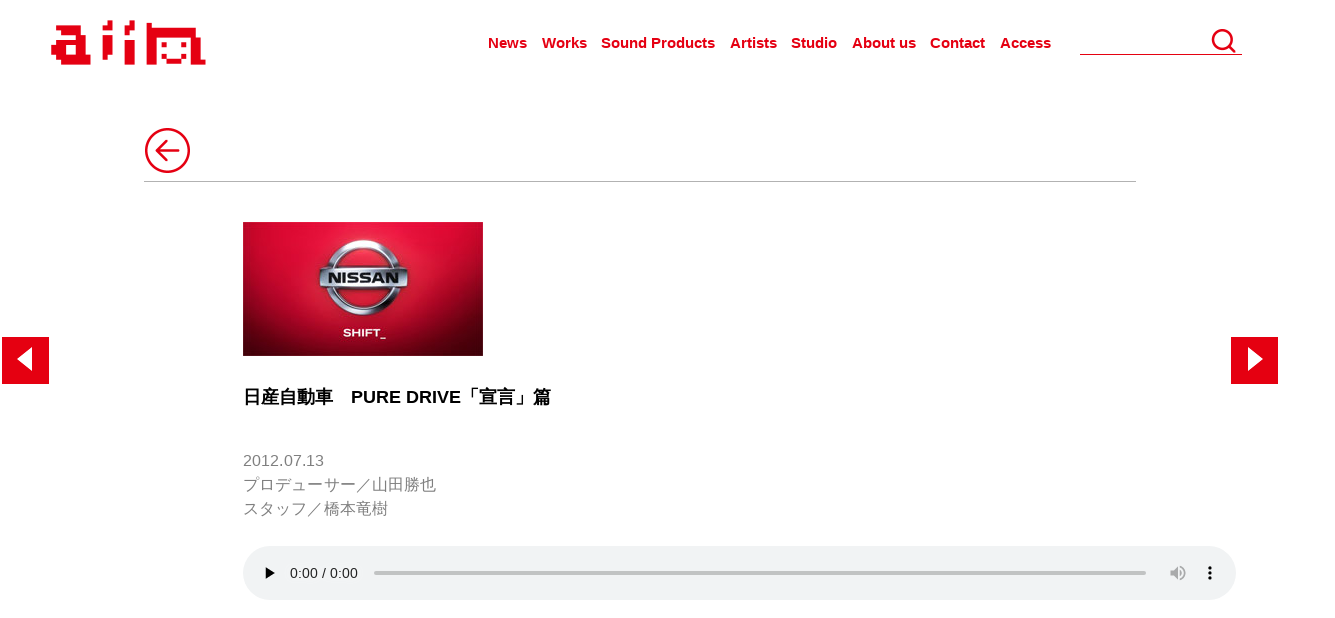

--- FILE ---
content_type: text/html; charset=UTF-8
request_url: https://www.aiin911.com/%E6%97%A5%E7%94%A3%E8%87%AA%E5%8B%95%E8%BB%8A%E3%80%80pure-drive%E3%80%8C%E5%AE%A3%E8%A8%80%E3%80%8D%E7%AF%87/
body_size: 6540
content:
<!DOCTYPE html>
<html lang="ja" class="no-js">
<head>
	<meta charset="UTF-8">
	<meta name="viewport" content="width=device-width, initial-scale=1">
	<link rel="profile" href="http://gmpg.org/xfn/11">
		 <link href="https://www.aiin911.com/kanri/wp-content/themes/aiinwhite/src/css/style.css" rel="stylesheet" type="text/css">

	<script>(function(html){html.className = html.className.replace(/\bno-js\b/,'js')})(document.documentElement);</script>
<title>日産自動車　PURE DRIVE「宣言」篇 &#8211; 株式会社 愛印 aiin</title>
<meta name='robots' content='max-image-preview:large' />
	<style>img:is([sizes="auto" i], [sizes^="auto," i]) { contain-intrinsic-size: 3000px 1500px }</style>
	<link rel='dns-prefetch' href='//fonts.googleapis.com' />
<link rel="alternate" type="application/rss+xml" title="株式会社 愛印 aiin &raquo; フィード" href="https://www.aiin911.com/feed/" />
<link rel="alternate" type="application/rss+xml" title="株式会社 愛印 aiin &raquo; コメントフィード" href="https://www.aiin911.com/comments/feed/" />
<link rel='stylesheet' id='wp-block-library-css' href='https://www.aiin911.com/kanri/wp-includes/css/dist/block-library/style.min.css?ver=6.8.3' type='text/css' media='all' />
<style id='classic-theme-styles-inline-css' type='text/css'>
/*! This file is auto-generated */
.wp-block-button__link{color:#fff;background-color:#32373c;border-radius:9999px;box-shadow:none;text-decoration:none;padding:calc(.667em + 2px) calc(1.333em + 2px);font-size:1.125em}.wp-block-file__button{background:#32373c;color:#fff;text-decoration:none}
</style>
<style id='global-styles-inline-css' type='text/css'>
:root{--wp--preset--aspect-ratio--square: 1;--wp--preset--aspect-ratio--4-3: 4/3;--wp--preset--aspect-ratio--3-4: 3/4;--wp--preset--aspect-ratio--3-2: 3/2;--wp--preset--aspect-ratio--2-3: 2/3;--wp--preset--aspect-ratio--16-9: 16/9;--wp--preset--aspect-ratio--9-16: 9/16;--wp--preset--color--black: #000000;--wp--preset--color--cyan-bluish-gray: #abb8c3;--wp--preset--color--white: #ffffff;--wp--preset--color--pale-pink: #f78da7;--wp--preset--color--vivid-red: #cf2e2e;--wp--preset--color--luminous-vivid-orange: #ff6900;--wp--preset--color--luminous-vivid-amber: #fcb900;--wp--preset--color--light-green-cyan: #7bdcb5;--wp--preset--color--vivid-green-cyan: #00d084;--wp--preset--color--pale-cyan-blue: #8ed1fc;--wp--preset--color--vivid-cyan-blue: #0693e3;--wp--preset--color--vivid-purple: #9b51e0;--wp--preset--gradient--vivid-cyan-blue-to-vivid-purple: linear-gradient(135deg,rgba(6,147,227,1) 0%,rgb(155,81,224) 100%);--wp--preset--gradient--light-green-cyan-to-vivid-green-cyan: linear-gradient(135deg,rgb(122,220,180) 0%,rgb(0,208,130) 100%);--wp--preset--gradient--luminous-vivid-amber-to-luminous-vivid-orange: linear-gradient(135deg,rgba(252,185,0,1) 0%,rgba(255,105,0,1) 100%);--wp--preset--gradient--luminous-vivid-orange-to-vivid-red: linear-gradient(135deg,rgba(255,105,0,1) 0%,rgb(207,46,46) 100%);--wp--preset--gradient--very-light-gray-to-cyan-bluish-gray: linear-gradient(135deg,rgb(238,238,238) 0%,rgb(169,184,195) 100%);--wp--preset--gradient--cool-to-warm-spectrum: linear-gradient(135deg,rgb(74,234,220) 0%,rgb(151,120,209) 20%,rgb(207,42,186) 40%,rgb(238,44,130) 60%,rgb(251,105,98) 80%,rgb(254,248,76) 100%);--wp--preset--gradient--blush-light-purple: linear-gradient(135deg,rgb(255,206,236) 0%,rgb(152,150,240) 100%);--wp--preset--gradient--blush-bordeaux: linear-gradient(135deg,rgb(254,205,165) 0%,rgb(254,45,45) 50%,rgb(107,0,62) 100%);--wp--preset--gradient--luminous-dusk: linear-gradient(135deg,rgb(255,203,112) 0%,rgb(199,81,192) 50%,rgb(65,88,208) 100%);--wp--preset--gradient--pale-ocean: linear-gradient(135deg,rgb(255,245,203) 0%,rgb(182,227,212) 50%,rgb(51,167,181) 100%);--wp--preset--gradient--electric-grass: linear-gradient(135deg,rgb(202,248,128) 0%,rgb(113,206,126) 100%);--wp--preset--gradient--midnight: linear-gradient(135deg,rgb(2,3,129) 0%,rgb(40,116,252) 100%);--wp--preset--font-size--small: 13px;--wp--preset--font-size--medium: 20px;--wp--preset--font-size--large: 36px;--wp--preset--font-size--x-large: 42px;--wp--preset--spacing--20: 0.44rem;--wp--preset--spacing--30: 0.67rem;--wp--preset--spacing--40: 1rem;--wp--preset--spacing--50: 1.5rem;--wp--preset--spacing--60: 2.25rem;--wp--preset--spacing--70: 3.38rem;--wp--preset--spacing--80: 5.06rem;--wp--preset--shadow--natural: 6px 6px 9px rgba(0, 0, 0, 0.2);--wp--preset--shadow--deep: 12px 12px 50px rgba(0, 0, 0, 0.4);--wp--preset--shadow--sharp: 6px 6px 0px rgba(0, 0, 0, 0.2);--wp--preset--shadow--outlined: 6px 6px 0px -3px rgba(255, 255, 255, 1), 6px 6px rgba(0, 0, 0, 1);--wp--preset--shadow--crisp: 6px 6px 0px rgba(0, 0, 0, 1);}:where(.is-layout-flex){gap: 0.5em;}:where(.is-layout-grid){gap: 0.5em;}body .is-layout-flex{display: flex;}.is-layout-flex{flex-wrap: wrap;align-items: center;}.is-layout-flex > :is(*, div){margin: 0;}body .is-layout-grid{display: grid;}.is-layout-grid > :is(*, div){margin: 0;}:where(.wp-block-columns.is-layout-flex){gap: 2em;}:where(.wp-block-columns.is-layout-grid){gap: 2em;}:where(.wp-block-post-template.is-layout-flex){gap: 1.25em;}:where(.wp-block-post-template.is-layout-grid){gap: 1.25em;}.has-black-color{color: var(--wp--preset--color--black) !important;}.has-cyan-bluish-gray-color{color: var(--wp--preset--color--cyan-bluish-gray) !important;}.has-white-color{color: var(--wp--preset--color--white) !important;}.has-pale-pink-color{color: var(--wp--preset--color--pale-pink) !important;}.has-vivid-red-color{color: var(--wp--preset--color--vivid-red) !important;}.has-luminous-vivid-orange-color{color: var(--wp--preset--color--luminous-vivid-orange) !important;}.has-luminous-vivid-amber-color{color: var(--wp--preset--color--luminous-vivid-amber) !important;}.has-light-green-cyan-color{color: var(--wp--preset--color--light-green-cyan) !important;}.has-vivid-green-cyan-color{color: var(--wp--preset--color--vivid-green-cyan) !important;}.has-pale-cyan-blue-color{color: var(--wp--preset--color--pale-cyan-blue) !important;}.has-vivid-cyan-blue-color{color: var(--wp--preset--color--vivid-cyan-blue) !important;}.has-vivid-purple-color{color: var(--wp--preset--color--vivid-purple) !important;}.has-black-background-color{background-color: var(--wp--preset--color--black) !important;}.has-cyan-bluish-gray-background-color{background-color: var(--wp--preset--color--cyan-bluish-gray) !important;}.has-white-background-color{background-color: var(--wp--preset--color--white) !important;}.has-pale-pink-background-color{background-color: var(--wp--preset--color--pale-pink) !important;}.has-vivid-red-background-color{background-color: var(--wp--preset--color--vivid-red) !important;}.has-luminous-vivid-orange-background-color{background-color: var(--wp--preset--color--luminous-vivid-orange) !important;}.has-luminous-vivid-amber-background-color{background-color: var(--wp--preset--color--luminous-vivid-amber) !important;}.has-light-green-cyan-background-color{background-color: var(--wp--preset--color--light-green-cyan) !important;}.has-vivid-green-cyan-background-color{background-color: var(--wp--preset--color--vivid-green-cyan) !important;}.has-pale-cyan-blue-background-color{background-color: var(--wp--preset--color--pale-cyan-blue) !important;}.has-vivid-cyan-blue-background-color{background-color: var(--wp--preset--color--vivid-cyan-blue) !important;}.has-vivid-purple-background-color{background-color: var(--wp--preset--color--vivid-purple) !important;}.has-black-border-color{border-color: var(--wp--preset--color--black) !important;}.has-cyan-bluish-gray-border-color{border-color: var(--wp--preset--color--cyan-bluish-gray) !important;}.has-white-border-color{border-color: var(--wp--preset--color--white) !important;}.has-pale-pink-border-color{border-color: var(--wp--preset--color--pale-pink) !important;}.has-vivid-red-border-color{border-color: var(--wp--preset--color--vivid-red) !important;}.has-luminous-vivid-orange-border-color{border-color: var(--wp--preset--color--luminous-vivid-orange) !important;}.has-luminous-vivid-amber-border-color{border-color: var(--wp--preset--color--luminous-vivid-amber) !important;}.has-light-green-cyan-border-color{border-color: var(--wp--preset--color--light-green-cyan) !important;}.has-vivid-green-cyan-border-color{border-color: var(--wp--preset--color--vivid-green-cyan) !important;}.has-pale-cyan-blue-border-color{border-color: var(--wp--preset--color--pale-cyan-blue) !important;}.has-vivid-cyan-blue-border-color{border-color: var(--wp--preset--color--vivid-cyan-blue) !important;}.has-vivid-purple-border-color{border-color: var(--wp--preset--color--vivid-purple) !important;}.has-vivid-cyan-blue-to-vivid-purple-gradient-background{background: var(--wp--preset--gradient--vivid-cyan-blue-to-vivid-purple) !important;}.has-light-green-cyan-to-vivid-green-cyan-gradient-background{background: var(--wp--preset--gradient--light-green-cyan-to-vivid-green-cyan) !important;}.has-luminous-vivid-amber-to-luminous-vivid-orange-gradient-background{background: var(--wp--preset--gradient--luminous-vivid-amber-to-luminous-vivid-orange) !important;}.has-luminous-vivid-orange-to-vivid-red-gradient-background{background: var(--wp--preset--gradient--luminous-vivid-orange-to-vivid-red) !important;}.has-very-light-gray-to-cyan-bluish-gray-gradient-background{background: var(--wp--preset--gradient--very-light-gray-to-cyan-bluish-gray) !important;}.has-cool-to-warm-spectrum-gradient-background{background: var(--wp--preset--gradient--cool-to-warm-spectrum) !important;}.has-blush-light-purple-gradient-background{background: var(--wp--preset--gradient--blush-light-purple) !important;}.has-blush-bordeaux-gradient-background{background: var(--wp--preset--gradient--blush-bordeaux) !important;}.has-luminous-dusk-gradient-background{background: var(--wp--preset--gradient--luminous-dusk) !important;}.has-pale-ocean-gradient-background{background: var(--wp--preset--gradient--pale-ocean) !important;}.has-electric-grass-gradient-background{background: var(--wp--preset--gradient--electric-grass) !important;}.has-midnight-gradient-background{background: var(--wp--preset--gradient--midnight) !important;}.has-small-font-size{font-size: var(--wp--preset--font-size--small) !important;}.has-medium-font-size{font-size: var(--wp--preset--font-size--medium) !important;}.has-large-font-size{font-size: var(--wp--preset--font-size--large) !important;}.has-x-large-font-size{font-size: var(--wp--preset--font-size--x-large) !important;}
:where(.wp-block-post-template.is-layout-flex){gap: 1.25em;}:where(.wp-block-post-template.is-layout-grid){gap: 1.25em;}
:where(.wp-block-columns.is-layout-flex){gap: 2em;}:where(.wp-block-columns.is-layout-grid){gap: 2em;}
:root :where(.wp-block-pullquote){font-size: 1.5em;line-height: 1.6;}
</style>
<link rel='stylesheet' id='twentysixteen-fonts-css' href='https://fonts.googleapis.com/css?family=Merriweather%3A400%2C700%2C900%2C400italic%2C700italic%2C900italic%7CMontserrat%3A400%2C700%7CInconsolata%3A400&#038;subset=latin%2Clatin-ext' type='text/css' media='all' />
<link rel='stylesheet' id='genericons-css' href='https://www.aiin911.com/kanri/wp-content/themes/aiinwhite/genericons/genericons.css?ver=3.4.1' type='text/css' media='all' />
<link rel='stylesheet' id='twentysixteen-style-css' href='https://www.aiin911.com/kanri/wp-content/themes/aiinwhite/style.css?ver=6.8.3' type='text/css' media='all' />
<!--[if lt IE 10]>
<link rel='stylesheet' id='twentysixteen-ie-css' href='https://www.aiin911.com/kanri/wp-content/themes/aiinwhite/css/ie.css?ver=20160816' type='text/css' media='all' />
<![endif]-->
<!--[if lt IE 9]>
<link rel='stylesheet' id='twentysixteen-ie8-css' href='https://www.aiin911.com/kanri/wp-content/themes/aiinwhite/css/ie8.css?ver=20160816' type='text/css' media='all' />
<![endif]-->
<!--[if lt IE 8]>
<link rel='stylesheet' id='twentysixteen-ie7-css' href='https://www.aiin911.com/kanri/wp-content/themes/aiinwhite/css/ie7.css?ver=20160816' type='text/css' media='all' />
<![endif]-->
<!--[if lt IE 9]>
<script type="text/javascript" src="https://www.aiin911.com/kanri/wp-content/themes/aiinwhite/js/html5.js?ver=3.7.3" id="twentysixteen-html5-js"></script>
<![endif]-->
<script type="text/javascript" src="https://www.aiin911.com/kanri/wp-includes/js/jquery/jquery.min.js?ver=3.7.1" id="jquery-core-js"></script>
<script type="text/javascript" src="https://www.aiin911.com/kanri/wp-includes/js/jquery/jquery-migrate.min.js?ver=3.4.1" id="jquery-migrate-js"></script>
<link rel="https://api.w.org/" href="https://www.aiin911.com/wp-json/" /><link rel="alternate" title="JSON" type="application/json" href="https://www.aiin911.com/wp-json/wp/v2/posts/4739" /><link rel="EditURI" type="application/rsd+xml" title="RSD" href="https://www.aiin911.com/kanri/xmlrpc.php?rsd" />
<meta name="generator" content="WordPress 6.8.3" />
<link rel="canonical" href="https://www.aiin911.com/%e6%97%a5%e7%94%a3%e8%87%aa%e5%8b%95%e8%bb%8a%e3%80%80pure-drive%e3%80%8c%e5%ae%a3%e8%a8%80%e3%80%8d%e7%af%87/" />
<link rel='shortlink' href='https://www.aiin911.com/?p=4739' />
<link rel="alternate" title="oEmbed (JSON)" type="application/json+oembed" href="https://www.aiin911.com/wp-json/oembed/1.0/embed?url=https%3A%2F%2Fwww.aiin911.com%2F%25e6%2597%25a5%25e7%2594%25a3%25e8%2587%25aa%25e5%258b%2595%25e8%25bb%258a%25e3%2580%2580pure-drive%25e3%2580%258c%25e5%25ae%25a3%25e8%25a8%2580%25e3%2580%258d%25e7%25af%2587%2F" />
<link rel="alternate" title="oEmbed (XML)" type="text/xml+oembed" href="https://www.aiin911.com/wp-json/oembed/1.0/embed?url=https%3A%2F%2Fwww.aiin911.com%2F%25e6%2597%25a5%25e7%2594%25a3%25e8%2587%25aa%25e5%258b%2595%25e8%25bb%258a%25e3%2580%2580pure-drive%25e3%2580%258c%25e5%25ae%25a3%25e8%25a8%2580%25e3%2580%258d%25e7%25af%2587%2F&#038;format=xml" />
<style type="text/css">.recentcomments a{display:inline !important;padding:0 !important;margin:0 !important;}</style><script type="text/javascript" src="https://www.aiin911.com/kanri/wp-content/themes/aiinwhite/js/set_height_about.js"></script>
<script type="text/javascript" src="https://www.aiin911.com/kanri/wp-content/themes/aiinwhite/js/set_height_entry_item.js"></script><!-- infinite scroll -->
<script type="text/javascript" src="https://www.aiin911.com/kanri/wp-content/themes/aiinwhite/js/lazyload.js"></script>

<link rel="apple-touch-icon" href="https://www.aiin911.com/kanri/wp-content/themes/aiinwhite/src/img/common/touch-icon-iphone-retina.png" />
<link rel="shortcut icon" href="https://www.aiin911.com/kanri/wp-content/themes/aiinwhite/favicon.ico" />
<link rel="icon" href="https://www.aiin911.com/kanri/wp-content/themes/aiinwhite/favicon.png" type="image/vnd.microsoft.icon">
<script>
jQuery(function($){
  $("img.lazy").lazyload();
$('body').hide().fadeIn(1000);
});

</script>
</head>

<body id="container"class="page-top" >
<div class="wrap">
<header id="header" >
  <div class="header_block">
    <h1 class="logo"><a href="https://www.aiin911.com/">AIIN</a></h1>
    <div id="navList">
  <a id="menuButton" href="javascript:void(0);">
	<span></span>
	<span></span>
	<span></span>
  </a>
  								<div class="menu-primary-menu-container"><ul id="menu-primary-menu" class="primary-menu"><li id="menu-item-6" class="menu-item menu-item-type-taxonomy menu-item-object-category menu-item-6"><a href="https://www.aiin911.com/category/news/">News</a></li>
<li id="menu-item-7" class="menu-item menu-item-type-taxonomy menu-item-object-category menu-item-7"><a href="https://www.aiin911.com/category/works/">Works</a></li>
<li id="menu-item-1010" class="menu-item menu-item-type-post_type menu-item-object-page menu-item-1010"><a href="https://www.aiin911.com/soundproducts/">Sound Products</a></li>
<li id="menu-item-1006" class="menu-item menu-item-type-post_type menu-item-object-page menu-item-1006"><a href="https://www.aiin911.com/artist/">Artists</a></li>
<li id="menu-item-1007" class="menu-item menu-item-type-post_type menu-item-object-page menu-item-1007"><a href="https://www.aiin911.com/studio/">Studio</a></li>
<li id="menu-item-1008" class="menu-item menu-item-type-post_type menu-item-object-page menu-item-1008"><a href="https://www.aiin911.com/company/">About us</a></li>
<li id="menu-item-8" class="menu-item menu-item-type-custom menu-item-object-custom menu-item-8"><a href="https://www.aiin911.com/company#contact">Contact</a></li>
<li id="menu-item-9" class="menu-item menu-item-type-custom menu-item-object-custom menu-item-9"><a href="https://www.aiin911.com/company#access">Access</a></li>
</ul></div>						<!--
  --></ul>
</div>

<div id="searchBlock">
      <form role="search" method="get" id="searchform" action="https://www.aiin911.com/">
        <div>
          <input type="text" value="" name="s" id="s" />
          <input type="submit" id="searchSubmit" value="Search" />
        </div>
      </form>
    </div>
                    <div class="menu-primary-menu-container"><ul id="menu-primary-menu-1" class="primary-menu pc_header"><li class="menu-item menu-item-type-taxonomy menu-item-object-category menu-item-6"><a href="https://www.aiin911.com/category/news/">News</a></li>
<li class="menu-item menu-item-type-taxonomy menu-item-object-category menu-item-7"><a href="https://www.aiin911.com/category/works/">Works</a></li>
<li class="menu-item menu-item-type-post_type menu-item-object-page menu-item-1010"><a href="https://www.aiin911.com/soundproducts/">Sound Products</a></li>
<li class="menu-item menu-item-type-post_type menu-item-object-page menu-item-1006"><a href="https://www.aiin911.com/artist/">Artists</a></li>
<li class="menu-item menu-item-type-post_type menu-item-object-page menu-item-1007"><a href="https://www.aiin911.com/studio/">Studio</a></li>
<li class="menu-item menu-item-type-post_type menu-item-object-page menu-item-1008"><a href="https://www.aiin911.com/company/">About us</a></li>
<li class="menu-item menu-item-type-custom menu-item-object-custom menu-item-8"><a href="https://www.aiin911.com/company#contact">Contact</a></li>
<li class="menu-item menu-item-type-custom menu-item-object-custom menu-item-9"><a href="https://www.aiin911.com/company#access">Access</a></li>
</ul></div>              </div>
</header>
<div class="contents">



<section id="Detail" class="detail">
<div class="content_close">
					
  <a href="https://www.aiin911.com/category/works" id="CloseContent" class="close_btn"></a>
  <a href="https://www.aiin911.com/%e6%98%8e%e6%b2%bb%e3%80%80%e3%82%ac%e3%83%ab%e3%83%9c%e3%83%84%e3%82%a4%e3%82%b9%e3%83%88/" title="明治　ガルボツイスト" id="LeftContent" class="left_btn">
<span class="way"></span>
  </a><a href="https://www.aiin911.com/%e6%9d%b1%e8%8a%9d%e3%80%80regza/" title="東芝　REGZA" id="RightContent" class="right_btn">  
<span class="way"></span>

  </a>	  </div>
<article class="entry_item category_works2">
  <div class="entry_info">
		</div>
  
	<div class="entry_body">
    
    <img width="240" height="134" src="https://www.aiin911.com/kanri/wp-content/uploads/2019/10/000227_img_l.jpg" class="attachment-full size-full wp-post-image" alt="" decoding="async" loading="lazy" />        <h3 class="entry_title">日産自動車　PURE DRIVE「宣言」篇<br></h3>
      <div class="entry_inner">
    		<p>2012.07.13<br />プロデューサー／山田勝也<br />スタッフ／橋本竜樹</p>
<!--[if lt IE 9]><script>document.createElement('audio');</script><![endif]-->
<audio class="wp-audio-shortcode" id="audio-4739-1" preload="none" style="width: 100%;" controls="controls"><source type="audio/mpeg" src="https://www.aiin911.com/kanri/wp-content/uploads/2019/10/000227_NISSAN_PURE_DRIVE.mp3?_=1" /><a href="https://www.aiin911.com/kanri/wp-content/uploads/2019/10/000227_NISSAN_PURE_DRIVE.mp3">https://www.aiin911.com/kanri/wp-content/uploads/2019/10/000227_NISSAN_PURE_DRIVE.mp3</a></audio>
      </div>
      <br>
       <!-- 
      <div class="artistLink">
                                                    </div>
  -->
	</div>
  
</article>

<div class="content_nav_footer">

        <a href="https://www.aiin911.com/%e6%98%8e%e6%b2%bb%e3%80%80%e3%82%ac%e3%83%ab%e3%83%9c%e3%83%84%e3%82%a4%e3%82%b9%e3%83%88/" title="明治　ガルボツイスト" id="LeftContent" class="left_btn"><span class="way"></span></a><a href="https://www.aiin911.com/%e6%9d%b1%e8%8a%9d%e3%80%80regza/" title="東芝　REGZA" id="RightContent" class="right_btn">  <span class="way"></span></a>    </div>
</section><!-- /.archive -->

</div><!-- /.contents -->

</div><!-- .content-area -->


		</div><!-- .site-content -->
<footer id="footer">
<div class="footer_block">
  <div>(c) COPYRIGHT  AIIN CO.,LTD. ALL RIGHTS RESERVED.</div>

</div>
</footer>
</div>


<!-- END wrap -->
<!--[if lt IE 9]>
<script src="https://code.jquery.com/jquery-1.11.1.min.js"></script>
<![endif]-->
<!--[if gte IE 9]><!-->
<script src="https://code.jquery.com/jquery-1.11.1.min.js"></script>
<!--<![endif]-->
<script type="text/javascript" src="https://www.aiin911.com/kanri/wp-content/themes/aiinwhite/js/plugin/jquery.scrollUp.min.js"></script>
<script type="text/javascript">// 実行
jQuery(function( $ ) {
  $('#menuButton').on('click',function(){
    if($(this).hasClass('active')){
      $(this).removeClass('active');
      $(this).next().slideToggle();
    } else {
      $(this).addClass('active');
      $(this).next().slideToggle();
    }
  });
  $('.menu-item-has-children').on('click',function(){
    if($(this).hasClass('active')){
      $(this).removeClass('active');
      $(this).children('ul').slideToggle();
    } else {
      $(this).addClass('active');
      $(this).children('ul').slideToggle();
    }
  });
});

</script>
<script type="text/javascript" src="https://www.aiin911.com/kanri/wp-content/themes/aiinwhite/js/gototop.js"></script>
<script type="text/javascript" src="https://www.aiin911.com/kanri/wp-content/themes/aiinwhite/js/plugin/jquery.socialbutton-1.9.1.min.js"></script>
<script type="text/javascript" src="https://www.aiin911.com/kanri/wp-content/themes/aiinwhite/js/plugin/masonry.pkgd.min.js"></script>
<script type="text/javascript" src="https://www.aiin911.com/kanri/wp-content/themes/aiinwhite/js/masonry.js"></script>

<script>
$(document).ready(function() {
    $('#popularViewed span.inner').each(function(i) {
        $(this).text(i + 1);
    });

    $('#popularLiked span.inner').each(function(i) {
        $(this).text(i + 1);
    });

   // $('body.page-top .archive article').eq(0).addClass('pickup ');
    //$('body.page-archive  article').eq(0).addClass('pickup ');
});</script>
<script>
  var listContents = $("section .entry_item").length;
  $(".archive ,.category").each(function(){

      var Num = 16,
          gtNum = Num-1;

      $(this).find('#more_btn').show();
      $(this).find('#close_btn').hide();
      if(listContents <= 16){
              $('#more_btn').hide();
            }
      //10行目まで表示
      $(this).parent().find(".entry_item:not(:lt("+Num+"))").hide().css({'opacity':'1','transform':'scale(0.01)','transition-delay':'0','transition-duration':'0'});

      //moreボタンがクリックされた時
      $('#more_btn').click(function(){

          Num +=16;

      $(this).parent().find(".entry_item:lt("+Num+")").slideDown().css({'opacity':'1','transform':'scale(1)','transition-delay':'0.173611s','transition-duration':'0.7s'});
      var i = $("#more_btn").index(this)
        var p = $("#contents").eq(i).offset().top + $("#contents").height() - $('.entry_item').height()*4 -85;
        $('html,body').animate({ scrollTop: p }, 'swing');
          if(listContents <= Num){
              $('#more_btn').hide();

          }
      });
  });




  $(".search").each(function(){

      var Num = 17,
          gtNum = Num-1;

      $(this).find('#more_btn').show();
      $(this).find('#close_btn').hide();
      if(listContents < 16){
              $('#more_btn').hide();
            }
      //10行目まで表示
      $(this).parent().find(".entry_item:not(:lt("+Num+"))").hide().css({'opacity':'1','transform':'scale(0.01)','transition-delay':'0','transition-duration':'0'});

      //moreボタンがクリックされた時
      $('#more_btn').click(function(){

          Num +=16;
      $(this).parent().find(".entry_item:lt("+Num+")").slideDown().css({'opacity':'1','transform':'scale(1)','transition-delay':'0.173611s','transition-duration':'0.7s'});
       var i = $("#more_btn").index(this)
        var p = $("footer").eq(i).offset().top-800;
        $('html,body').animate({ scrollTop: p }, 'swing');
        return false;
          if(listContents <= Num){
              $('#more_btn').hide();

          }
      });
  });
 // $(function() {
  //var h = $(window).height();
  //$('#container').css('opacity','0');
  //$('#container').css('display','none');
  //$('#loader-bg ,#loader').height(h).css('display','block');
//});

//$(window).load(function () { //全ての読み込みが完了したら実行
  //$('#container').css('opacity','100');
  //$('#loader-bg').delay(900).fadeOut(800);
  //$('#loader').delay(900).fadeOut(300);
  //$('#container').css('display', 'block');
//});

//10秒たったら強制的にロード画面を非表示
//$(function(){
 // setTimeout('stopload()',10000);
//});

//function stopload(){
  //$('#container').css('opacity','100');
  //$('#loader-bg').delay(900).fadeOut(800);
  //$('#loader').delay(600).fadeOut(300);
//}

$(window).on('load scroll',function(){

  var $headerlog = $('.wrap #header');
    if ($(window).scrollTop() > 60) {
    $headerlog.addClass('fixed');

    } else {
   $headerlog.removeClass('fixed');
    }


});
$(window.onload = function() {
var url = $(location).attr('href');
if(url.indexOf("#") != -1){
var anchor = url.split("#");
var tgt = $('#' + anchor[anchor.length - 1]);
if(tgt.length){
var pos = Math.floor(tgt.offset().top) - 100;
$("html, body").animate({scrollTop:pos}, 0);
}
}


});

</script>
<script>
    $('a[href^="#"]').click(function(){
    event.preventDefault();
      var speed = 500;
      var href= $(this).attr("href");
      var target = $(href == "#" || href == "" ? 'html' : href);
      var position = target.offset().top- 100;
      $("html, body").animate({scrollTop:position}, speed, "swing");
      return false;
    });
</script>
<a id="scrollUp" href="#top" style="display: none; position: fixed; z-index: 2147483647;"><span class="way"></span></a>
</body>
</html>


--- FILE ---
content_type: text/css
request_url: https://www.aiin911.com/kanri/wp-content/themes/aiinwhite/src/css/style.css
body_size: 11744
content:
@charset "UTF-8";
/*! normalize.css v2.0.1 | MIT License | git.io/normalize */
/* ==========================================================================
   HTML5 display definitions
   ========================================================================== */
/*
 * Corrects `block` display not defined in IE 8/9.
 */
article,
aside,
details,
figcaption,
figure,
footer,
header,
hgroup,
nav,
section,
summary {
  display: block;
}

audio,
canvas,
video {
  display: inline-block;
}
audio:not([controls]) {
  display: none;
  height: 0;
}

[hidden] {
  display: none;
}

/* ==========================================================================
   Base
   ========================================================================== */

html {
  font-family: sans-serif;
  /* 1 */
  -ms-text-size-adjust: 100%;
  /* 2 */
}


body {
  margin: 0;
  display: none;
}

/* ==========================================================================
   Links
   ========================================================================== */

a:focus {
  outline: thin dotted;
}

a:active,
a:hover {
  outline: 0;
}

/* ==========================================================================
   Typography
   ========================================================================== */

h1 {
  font-size: 2em;
}


abbr[title] {
  border-bottom: 1px dotted;
}


b,
strong {
  font-weight: bold;
}


dfn {
  font-style: italic;
}


mark {
  background: #ff0;
  color: #000;
}


code,
kbd,
pre,
samp {
  font-family: monospace, serif;
  font-size: 1em;
}


pre {
  white-space: pre;
  white-space: pre-wrap;
  word-wrap: break-word;
}


q {
  quotes: "\201C" "\201D" "\2018" "\2019";
}


small {
  font-size: 80%;
}


sub,
sup {
  font-size: 75%;
  line-height: 0;
  position: relative;
  vertical-align: baseline;
}


sup {
  top: -0.5em;
}


sub {
  bottom: -0.25em;
}

/* ==========================================================================
   Embedded content
   ========================================================================== */

img {
  border: 0;
}


svg:not(:root) {
  overflow: hidden;
}

/* ==========================================================================
   Figures
   ========================================================================== */

figure {
  margin: 0;
}

/* ==========================================================================
   Forms
   ========================================================================== */

fieldset {
  border: 1px solid #c0c0c0;
  margin: 0 2px;
  padding: 0.35em 0.625em 0.75em;
}


legend {
  border: 0;
  /* 1 */
  padding: 0;
  /* 2 */
}


button,
input,
select,
textarea {
  font-family: inherit;
  /* 1 */
  font-size: 100%;
  /* 2 */
  margin: 0;
  /* 3 */
}


button,
input {
  line-height: normal;
}


button,
html input[type="button"],
input[type="reset"],
input[type="submit"] {
  -webkit-appearance: button;
  /* 2 */
  cursor: pointer;
  /* 3 */
}


button[disabled],
input[disabled] {
  cursor: default;
}


input[type="checkbox"],
input[type="radio"] {
  box-sizing: border-box;
  /* 1 */
  padding: 0;
  /* 2 */
}


input[type="search"] {
  -webkit-appearance: textfield;
  /* 1 */
  -moz-box-sizing: content-box;
  -webkit-box-sizing: content-box;
  /* 2 */
  box-sizing: content-box;
}


input[type="search"]::-webkit-search-cancel-button,
input[type="search"]::-webkit-search-decoration {
  -webkit-appearance: none;
}

button::-moz-focus-inner,
input::-moz-focus-inner {
  border: 0;
  padding: 0;
}


textarea {
  overflow: auto;
  /* 1 */
  vertical-align: top;
  /* 2 */
}

/* ==========================================================================
   Tables
   ========================================================================== */

table {
  border-collapse: collapse;
  border-spacing: 0;
}

.mt0 {
  margin-top: 0px !important;
}

.mr0 {
  margin-right: 0px !important;
}

.mb0 {
  margin-bottom: 0px !important;
}

.ml0 {
  margin-left: 0px !important;
}

.pt0 {
  padding-top: 0px !important;
}

.pr0 {
  padding-right: 0px !important;
}

.pb0 {
  padding-bottom: 0px !important;
}

.pl0 {
  padding-left: 0px !important;
}

.mt5 {
  margin-top: 5px !important;
}

.mr5 {
  margin-right: 5px !important;
}

.mb5 {
  margin-bottom: 5px !important;
}

.ml5 {
  margin-left: 5px !important;
}

.pt5 {
  padding-top: 5px !important;
}

.pr5 {
  padding-right: 5px !important;
}

.pb5 {
  padding-bottom: 5px !important;
}

.pl5 {
  padding-left: 5px !important;
}

.mt10 {
  margin-top: 10px !important;
}

.mr10 {
  margin-right: 10px !important;
}

.mb10 {
  margin-bottom: 10px !important;
}

.ml10 {
  margin-left: 10px !important;
}

.pt10 {
  padding-top: 10px !important;
}

.pr10 {
  padding-right: 10px !important;
}

.pb10 {
  padding-bottom: 10px !important;
}

.pl10 {
  padding-left: 10px !important;
}

.mt15 {
  margin-top: 15px !important;
}

.mr15 {
  margin-right: 15px !important;
}

.mb15 {
  margin-bottom: 15px !important;
}

.ml15 {
  margin-left: 15px !important;
}

.pt15 {
  padding-top: 15px !important;
}

.pr15 {
  padding-right: 15px !important;
}

.pb15 {
  padding-bottom: 15px !important;
}

.pl15 {
  padding-left: 15px !important;
}

.mt20 {
  margin-top: 20px !important;
}

.mr20 {
  margin-right: 20px !important;
}

.mb20 {
  margin-bottom: 20px !important;
}

.ml20 {
  margin-left: 20px !important;
}

.pt20 {
  padding-top: 20px !important;
}

.pr20 {
  padding-right: 20px !important;
}

.pb20 {
  padding-bottom: 20px !important;
}

.pl20 {
  padding-left: 20px !important;
}

.mt25 {
  margin-top: 25px !important;
}

.mr25 {
  margin-right: 25px !important;
}

.mb25 {
  margin-bottom: 25px !important;
}

.ml25 {
  margin-left: 25px !important;
}

.pt25 {
  padding-top: 25px !important;
}

.pr25 {
  padding-right: 25px !important;
}

.pb25 {
  padding-bottom: 25px !important;
}

.pl25 {
  padding-left: 25px !important;
}

.mt30 {
  margin-top: 30px !important;
}

.mr30 {
  margin-right: 30px !important;
}

.mb30 {
  margin-bottom: 30px !important;
}

.ml30 {
  margin-left: 30px !important;
}

.pt30 {
  padding-top: 30px !important;
}

.pr30 {
  padding-right: 30px !important;
}

.pb30 {
  padding-bottom: 30px !important;
}

.pl30 {
  padding-left: 30px !important;
}

.mt35 {
  margin-top: 35px !important;
}

.mr35 {
  margin-right: 35px !important;
}

.mb35 {
  margin-bottom: 35px !important;
}

.ml35 {
  margin-left: 35px !important;
}

.pt35 {
  padding-top: 35px !important;
}

.pr35 {
  padding-right: 35px !important;
}

.pb35 {
  padding-bottom: 35px !important;
}

.pl35 {
  padding-left: 35px !important;
}

.mt40 {
  margin-top: 40px !important;
}

.mr40 {
  margin-right: 40px !important;
}

.mb40 {
  margin-bottom: 40px !important;
}

.ml40 {
  margin-left: 40px !important;
}

.pt40 {
  padding-top: 40px !important;
}

.pr40 {
  padding-right: 40px !important;
}

.pb40 {
  padding-bottom: 40px !important;
}

.pl40 {
  padding-left: 40px !important;
}

.mt45 {
  margin-top: 45px !important;
}

.mr45 {
  margin-right: 45px !important;
}

.mb45 {
  margin-bottom: 45px !important;
}

.ml45 {
  margin-left: 45px !important;
}

.pt45 {
  padding-top: 45px !important;
}

.pr45 {
  padding-right: 45px !important;
}

.pb45 {
  padding-bottom: 45px !important;
}

.pl45 {
  padding-left: 45px !important;
}

.mt50 {
  margin-top: 50px !important;
}

.mr50 {
  margin-right: 50px !important;
}

.mb50 {
  margin-bottom: 50px !important;
}

.ml50 {
  margin-left: 50px !important;
}

.pt50 {
  padding-top: 50px !important;
}

.pr50 {
  padding-right: 50px !important;
}

.pb50 {
  padding-bottom: 50px !important;
}

.pl50 {
  padding-left: 50px !important;
}

.mt55 {
  margin-top: 55px !important;
}

.mr55 {
  margin-right: 55px !important;
}

.mb55 {
  margin-bottom: 55px !important;
}

.ml55 {
  margin-left: 55px !important;
}

.pt55 {
  padding-top: 55px !important;
}

.pr55 {
  padding-right: 55px !important;
}

.pb55 {
  padding-bottom: 55px !important;
}

.pl55 {
  padding-left: 55px !important;
}

.mt60 {
  margin-top: 60px !important;
}

.mr60 {
  margin-right: 60px !important;
}

.mb60 {
  margin-bottom: 60px !important;
}

.ml60 {
  margin-left: 60px !important;
}

.pt60 {
  padding-top: 60px !important;
}

.pr60 {
  padding-right: 60px !important;
}

.pb60 {
  padding-bottom: 60px !important;
}

.pl60 {
  padding-left: 60px !important;
}

.mt65 {
  margin-top: 65px !important;
}

.mr65 {
  margin-right: 65px !important;
}

.mb65 {
  margin-bottom: 65px !important;
}

.ml65 {
  margin-left: 65px !important;
}

.pt65 {
  padding-top: 65px !important;
}

.pr65 {
  padding-right: 65px !important;
}

.pb65 {
  padding-bottom: 65px !important;
}

.pl65 {
  padding-left: 65px !important;
}

.mt70 {
  margin-top: 70px !important;
}

.mr70 {
  margin-right: 70px !important;
}

.mb70 {
  margin-bottom: 70px !important;
}

.ml70 {
  margin-left: 70px !important;
}

.pt70 {
  padding-top: 70px !important;
}

.pr70 {
  padding-right: 70px !important;
}

.pb70 {
  padding-bottom: 70px !important;
}

.pl70 {
  padding-left: 70px !important;
}

.mt75 {
  margin-top: 75px !important;
}

.mr75 {
  margin-right: 75px !important;
}

.mb75 {
  margin-bottom: 75px !important;
}

.ml75 {
  margin-left: 75px !important;
}

.pt75 {
  padding-top: 75px !important;
}

.pr75 {
  padding-right: 75px !important;
}

.pb75 {
  padding-bottom: 75px !important;
}

.pl75 {
  padding-left: 75px !important;
}

.mt80 {
  margin-top: 80px !important;
}

.mr80 {
  margin-right: 80px !important;
}

.mb80 {
  margin-bottom: 80px !important;
}

.ml80 {
  margin-left: 80px !important;
}

.pt80 {
  padding-top: 80px !important;
}

.pr80 {
  padding-right: 80px !important;
}

.pb80 {
  padding-bottom: 80px !important;
}

.pl80 {
  padding-left: 80px !important;
}

.mt85 {
  margin-top: 85px !important;
}

.mr85 {
  margin-right: 85px !important;
}

.mb85 {
  margin-bottom: 85px !important;
}

.ml85 {
  margin-left: 85px !important;
}

.pt85 {
  padding-top: 85px !important;
}

.pr85 {
  padding-right: 85px !important;
}

.pb85 {
  padding-bottom: 85px !important;
}

.pl85 {
  padding-left: 85px !important;
}

.mt90 {
  margin-top: 90px !important;
}

.mr90 {
  margin-right: 90px !important;
}

.mb90 {
  margin-bottom: 90px !important;
}

.ml90 {
  margin-left: 90px !important;
}

.pt90 {
  padding-top: 90px !important;
}

.pr90 {
  padding-right: 90px !important;
}

.pb90 {
  padding-bottom: 90px !important;
}

.pl90 {
  padding-left: 90px !important;
}

.mt95 {
  margin-top: 95px !important;
}

.mr95 {
  margin-right: 95px !important;
}

.mb95 {
  margin-bottom: 95px !important;
}

.ml95 {
  margin-left: 95px !important;
}

.pt95 {
  padding-top: 95px !important;
}

.pr95 {
  padding-right: 95px !important;
}

.pb95 {
  padding-bottom: 95px !important;
}

.pl95 {
  padding-left: 95px !important;
}

.mt100 {
  margin-top: 100px !important;
}

.mr100 {
  margin-right: 100px !important;
}

.mb100 {
  margin-bottom: 100px !important;
}

.ml100 {
  margin-left: 100px !important;
}

.pt100 {
  padding-top: 100px !important;
}

.pr100 {
  padding-right: 100px !important;
}

.pb100 {
  padding-bottom: 100px !important;
}

.pl100 {
  padding-left: 100px !important;
}

.m0 {
  margin: 0 !important;
}

.mt3 {
  margin-top: 3px !important;
}

.p0 {
  padding: 0 !important;
}

.p5 {
  padding: 5px !important;
}

.p6 {
  padding: 6px !important;
}

.pt8 {
  padding-top: 8px;
}

.p10 {
  padding: 10px !important;
}

.font10 {
  font-size: 10px !important;
}

.font11 {
  font-size: 11px !important;
}

.font12 {
  font-size: 12px !important;
}

.font13 {
  font-size: 13px !important;
}

.font14 {
  font-size: 14px !important;
}

.font15 {
  font-size: 15px !important;
}

.font16 {
  font-size: 16px !important;
}

.font17 {
  font-size: 17px !important;
}

.font18 {
  font-size: 18px !important;
}

.font19 {
  font-size: 19px !important;
}

.font20 {
  font-size: 20px !important;
}

.font21 {
  font-size: 21px !important;
}

.font22 {
  font-size: 22px !important;
}

.font23 {
  font-size: 23px !important;
}

.font24 {
  font-size: 24px !important;
}

.font25 {
  font-size: 25px !important;
}

.font26 {
  font-size: 26px !important;
}

.font27 {
  font-size: 27px !important;
}

.font28 {
  font-size: 28px !important;
}

.font29 {
  font-size: 29px !important;
}

.font30 {
  font-size: 30px !important;
}

.w0 {
  width: 0px !important;
}

.w5 {
  width: 5px !important;
}

.w10 {
  width: 10px !important;
}

.w15 {
  width: 15px !important;
}

.w20 {
  width: 20px !important;
}

.w25 {
  width: 25px !important;
}

.w30 {
  width: 30px !important;
}

.w35 {
  width: 35px !important;
}

.w40 {
  width: 40px !important;
}

.w45 {
  width: 45px !important;
}

.w50 {
  width: 50px !important;
}

.w55 {
  width: 55px !important;
}

.w60 {
  width: 60px !important;
}

.w65 {
  width: 65px !important;
}

.w70 {
  width: 70px !important;
}

.w75 {
  width: 75px !important;
}

.w80 {
  width: 80px !important;
}

.w85 {
  width: 85px !important;
}

.w90 {
  width: 90px !important;
}

.w95 {
  width: 95px !important;
}

.w100 {
  width: 100px !important;
}

.w105 {
  width: 105px !important;
}

.w110 {
  width: 110px !important;
}

.w115 {
  width: 115px !important;
}

.w120 {
  width: 120px !important;
}

.w125 {
  width: 125px !important;
}

.w130 {
  width: 130px !important;
}

.w135 {
  width: 135px !important;
}

.w140 {
  width: 140px !important;
}

.w145 {
  width: 145px !important;
}

.w150 {
  width: 150px !important;
}

.w155 {
  width: 155px !important;
}

.w160 {
  width: 160px !important;
}

.w165 {
  width: 165px !important;
}

.w170 {
  width: 170px !important;
}

.w175 {
  width: 175px !important;
}

.w180 {
  width: 180px !important;
}

.w185 {
  width: 185px !important;
}

.w190 {
  width: 190px !important;
}

.w195 {
  width: 195px !important;
}

.w200 {
  width: 200px !important;
}

.w205 {
  width: 205px !important;
}

.w210 {
  width: 210px !important;
}

.w215 {
  width: 215px !important;
}

.w220 {
  width: 220px !important;
}

.w225 {
  width: 225px !important;
}

.w230 {
  width: 230px !important;
}

.w235 {
  width: 235px !important;
}

.w240 {
  width: 240px !important;
}

.w245 {
  width: 245px !important;
}

.w250 {
  width: 250px !important;
}

.w255 {
  width: 255px !important;
}

.w260 {
  width: 260px !important;
}

.w265 {
  width: 265px !important;
}

.w270 {
  width: 270px !important;
}

.w275 {
  width: 275px !important;
}

.w280 {
  width: 280px !important;
}

.w285 {
  width: 285px !important;
}

.w290 {
  width: 290px !important;
}

.w295 {
  width: 295px !important;
}

.w300 {
  width: 300px !important;
}

.w305 {
  width: 305px !important;
}

.w310 {
  width: 310px !important;
}

.w315 {
  width: 315px !important;
}

.w320 {
  width: 320px !important;
}

.w325 {
  width: 325px !important;
}

.w10p {
  width: 10% !important;
}

.w20p {
  width: 20% !important;
}

.w30p {
  width: 30% !important;
}

.w40p {
  width: 40% !important;
}

.w50p {
  width: 50% !important;
}

.w60p {
  width: 60% !important;
}

.w70p {
  width: 70% !important;
}

.w80p {
  width: 80% !important;
}

.w90p {
  width: 90% !important;
}

.w100p {
  width: 100% !important;
}

.w_auto {
  width: auto !important;
}

.f_l {
  float: left !important;
}

.f_r {
  float: right !important;
}

.f_n {
  float: none !important;
}

.c_l {
  clear: left !important;
}

.c_r {
  clear: right !important;
}

.clear {
  clear: both !important;
}

.center {
  margin-right: auto;
  margin-left: auto;
}

.t_r {
  text-align: right !important;
}

.t_l {
  text-align: left !important;
}

.t_c {
  text-align: center !important;
}

.v_t {
  vertical-align: top !important;
}

.v_c {
  vertical-align: middle !important;
}

.v_b {
  vertical-align: bottom !important;
}

.bold {
  font-weight: bold !important;
}

.p_c {
  margin-right: auto !important;
  margin-left: auto !important;
}

.img_l {
  float: left;
  margin-right: 20px;
  margin-bottom: 20px;
}

.img_r {
  float: right;
  margin-left: 20px;
  margin-bottom: 20px;
}

.cf:after {
  content: "";
  clear: both;
  display: block;
}

.oh {
  overflow: hidden;
}

.ovv {
  overflow: visible;
}

.col_red {
  color: red;
}

.col_red2 {
  color: #be0000;
}

.col_blue {
  color: #00A0EA;
}

.col_white {
  color: #fff;
}

.col_yellow {
  color: #ff0;
}

.col_gray {
  color: #c6c6c6;
}

.col_green {
  color: #009900;
}

.d_b {
  display: block !important;
}

.bd_b0 {
  border-bottom: 0 !important;
}

/* ************************************
 *
 * SCSS Media Queries Mixins
 * 
 * Aauthor   : Ryuichi Nonaka
 * Version   : 0.4.0
 * Copyright : 2012 Ryuichi Nonaka
 * Date      : 2012/11/16
 *
 * Released under the MIT license
 *
 *********************************** */
/* ************************************
 *
 * Device Width 
 * Initialize variables
 *
 *********************************** */
/* ************************************
 *
 * Browser Prefix 
 * Initialize variables
 *
 *********************************** */
/* ************************************
 *
 * Return ratio
 * Initialize variables
 * @param $prefix prefix type
 * @param $ratio device ratio
 *
 *********************************** */
/* ************************************
 *
 * Mobile Device mixin
 * @param $orientation Direction of a device
 * @param $version [old|modern|future|any] The version of a device
 * @param $add_orientation boolean [true|false] add orientation attribute
 *
 * old    : iPhone 3G or 3GS.
 * modern : iPhone 4 or 4S.
 * future : iPhone 5.
 * any    : All version.
 *
 *********************************** */
/* ************************************
 *
 * Tablet Device mixin
 * @param $orientation Direction of a device
 * @param $version [old|modern|any] The version of a device
 * @param $add_orientation boolean [true|false] add orientation attribute
 *
 * old    : iPad 1 or 2 or mini.
 * modern : new iPad (3).
 * any    : All version.
 *
 *********************************** */
/* ************************************
 *
 * Desctop Device mixin
 * @param $size Direction of a device
 * @param $version [modern|future|any] The version of a device
 *
 * Version modern ---------------------
 * narrow  : max width 1024.
 * modern  : max width 1280.
 * wide    : max width 1600.
 * hd      : max width 1920.
 * over    : width 1920 over.
 * ratio   : 1.0
 *
 * Version future ---------------------
 * modern : max width 1280.
 * wide   : max width 1440.
 * ratio  : 2.0
 *
 *********************************** */
/* ************************************
 *
 * Custom Device mixin
 * @param $min_width number(px) Minimum device size
 * @param $max_width number(px) Maximum device size
 * @param $pixel_ratio number Device px ratio
 * @param $add_orientation boolean [true|false] add orientation attribute
 *
 *********************************** */
/*
@include font-face(
  "gotham",
  font-files(
    "2BBDF7_1_0.ttf",
    "2BBDF7_1_0.woff"
  ),
  "2BBDF7_1_0.eot",
  normal
);
@include font-face(
  "gotham",
  font-files(
    "2BBDF7_0_0.ttf",
    "2BBDF7_0_0.woff"
  ),
  "2BBDF7_0_0.eot",
  bold
);
*/
* {
  -webkit-touch-callout: none;
}

html {
  font-size: 11.5px;
}

body {
  color: black;
  font-family: "ヒラギノ角ゴPro W3","Hiragino Kaku Gothic Pro","メイリオ",Meiryo,"ＭＳ Ｐゴシック",sans-serif;
  line-height: 1.3;
  background-color: #e5e5e5;
  background-color: #ffffff;
  text-rendering: optimizeLegibility !important;
  -webkit-font-smoothing: antialiased !important;
}

img {
  vertical-align: top;
  height: auto;
  border: 0;
}

a {
  color: #333;
  text-decoration: none;
  -webkit-tap-highlight-color: rgba(0, 0, 0, 0) !important;
  opacity: 1;
  -webkit-transition-property: opacity;
  -moz-transition-property: opacity;
  -o-transition-property: opacity;
  transition-property: opacity;
  -webkit-transition-duration: 0.2s;
  -moz-transition-duration: 0.2s;
  -o-transition-duration: 0.2s;
  transition-duration: 0.2s;
  -webkit-transition-timing-function: linear;
  -moz-transition-timing-function: linear;
  -o-transition-timing-function: linear;
  transition-timing-function: linear;
  overflow: hidden;
}
a:hover {
  opacity: 0.4;
}
a:hover dt, a:hover dd {
  opacity: 0.9999;
}

hr {
  border: none;
}

p {
  margin: 0;
}

.wrap {
  padding: 115px 0 0;
  min-height: calc(100vh - 205px);
  position: relative;
}
.site-top .wrap {
  padding: 80px 0 10px;
  min-height: calc(100vh - 250px);
}

#scrollUp {
  bottom: 12px;
  right: 20px;
  background: url(../img/pagetop.png) no-repeat;
  width: 47px;
  height: 47px;
  background-size: contain;
}
#scrollUp .way {
  display: none;
  position: absolute;
  height: 0px;
  width: 0px;
  border-bottom: white 15px solid;
  border-top: 15px solid transparent;
  border-right: 12px solid transparent;
  border-left: 12px solid transparent;
  margin-left: 11px;
}

#header {
  width: 100%;
  height: 85px;
  position: fixed;
  top: 0;
  left: 0;
  background: #fff;
  z-index: 10;
  opacity:1;
  -webkit-transition-property: top;
  -moz-transition-property: top;
  -o-transition-property: top;
  transition-property: top;
  -webkit-transition-duration: 0.2s;
  -moz-transition-duration: 0.2s;
  -o-transition-duration: 0.2s;
  transition-duration: 0.2s;
  -webkit-transition-timing-function: linear;
  -moz-transition-timing-function: linear;
  -o-transition-timing-function: linear;
  transition-timing-function: linear;
}
#header.fixed{opacity:1}
#header .logo {
  height: 53px;
  width: 175px;
  position: absolute;
  left: 3%;
  top: 20%;
  margin: 0 auto;
}
#searchBlock  + .menu-primary-menu-container,#searchBlock  + *{
  float: right;
  padding-top: 22px;
  padding-right: 2em;
}
#header .logo a {
  background: url('../img/header_logo.png') no-repeat;
  background-size: contain;
  overflow: hidden;
  text-indent: 130%;
  white-space: nowrap;
  height: 53px;
  width: 175px;
  display: block;
}
#header .header_block {
  /* max-width: 1400px; */
  margin: 0 auto;
}

section {
  margin: 0 5% 40px;
}
/*section h2 {
  background: url(../img/cover_aiin_copy.png) no-repeat;
  width: 60%;
  height: 50px;
  margin: 0 auto;
  background-size: contain;
  overflow: hidden;
  text-indent: 100%;
  white-space: nowrap;
  display: block;
}*/
section h2 a {
  color: #7f7f7f;
}
/*section h2:before {
  content: "";
  width: 34px;
  height: 1px;
  position: relative;
  vertical-align: middle;
  display: inline-block;
  background: #7f7f7f;
  margin: 0 30px;
}
section h2:after {
  content: "";
  width: 34px;
  height: 1px;
  position: relative;
  vertical-align: middle;
  display: inline-block;
  background: #7f7f7f;
  margin: 0 30px;
}*/

#navList {
  margin: 0;
  position: relative;
}
#navList div {
  width: 100%;
  background: rgba(0, 0, 0, 0.7);
  margin: 0;
  padding: 0;
  position: absolute;
  top: 0;
  left: 0;
  height: 100vh;
  text-align: center;
  display: none;
}
#navList ul {
  margin: 0;
  padding: 0;
  position: relative;
  top: 50%;
  list-style: none;
  -webkit-transform: translate3d(0%, -50%, 0);
  transform: translate3d(0%, -50%, 0);
}
#navList ul > li {
  margin: 0 auto;
  padding: 0;
  max-width: 480px;
  border-bottom: 1px solid #fff;
  text-align: left;
  text-indent: 2em;
  font-size: 16px;
  color: #fff;
  background: #e60012;
}
#navList ul > li > ul {
  width: auto;
  background: none;
  padding: 0 0 10px;
  position: relative;
  top: auto;
  left: auto;
  text-align: left;
  display: none;
}
#navList ul > li > ul > li {
  border-bottom: none;
  text-align: left;
  font-size: 14px;
}
#navList ul > li > ul > li:first-child {
  padding-top: 10px;
}
#navList ul > li > ul > li:last-child {
  border-top: none;
}
#navList ul > li > ul > li a {
  display: block;
  color: #fff;
  line-height: 25px;
  height: 25px;
  padding: 0 20px;
}
#navList ul > li > ul:after {
  display: none;
}
#navList ul > li:first-child {
  border-top: 1px solid #fff;
}
#navList ul > li:last-child {
}
#navList ul > li a {
  display: block;
  color: #fff;
  line-height: 45px;
  height: 45px;
}
#navList ul > li.share_instagram, #navList ul > li.share_facebook, #navList ul > li.share_twitter {
  display: inline-block;
  border-bottom: none;
  margin: 8px 7px 9px;
}
#navList ul > li.share_instagram a, #navList ul > li.share_facebook a, #navList ul > li.share_twitter a {
  overflow: hidden;
  text-indent: 100%;
  white-space: nowrap;
  width: 26px;
  height: 26px;
  background-size: 26px 26px;
  display: block;
}

#menuButton {
  display: block;
  position: absolute;
  width: 52px;
  height: 52px;
  top: 16px;
  left: 20px;
  background: #fff;
  z-index: 3;
}
#menuButton span {
  display: block;
  background: #ff1613;
  width: 30px;
  height: 3px;
  position: absolute;
  left: 10px;
  transition: all 0.4s;
  -webkit-transition: all 0.4s;
  -moz-transition: all 0.4s;
}
#menuButton span:first-child {
  top: 14px;
}
#menuButton span:nth-child(2) {
  margin-top: -1px;
  top: 50%;
}
#menuButton span:last-child {
  bottom: 14px;
}
#menuButton.active span:first-child {
  -webkit-transform: translateY(10.5px) rotate(135deg);
  -moz-transform: translateY(10.5px) rotate(135deg);
  -ms-transform: translateY(10.5px) rotate(135deg);
  -o-transform: translateY(10.5px) rotate(135deg);
  transform: translateY(10.5px) rotate(135deg);
}
#menuButton.active span:nth-child(2) {
  opacity: 0;
  -webkit-transform: translateY(-10.5px) rotate(-315deg);
  -moz-transform: translateY(-10.5px) rotate(-315deg);
  -ms-transform: translateY(-10.5px) rotate(-315deg);
  -o-transform: translateY(-10.5px) rotate(-315deg);
  transform: translateY(-10.5px) rotate(-315deg);
}
#menuButton.active span:last-child {
  -webkit-transform: translateY(-10.5px) rotate(-135deg);
  -moz-transform: translateY(-10.5px) rotate(-135deg);
  -ms-transform: translateY(-10.5px) rotate(-135deg);
  -o-transform: translateY(-10.5px) rotate(-135deg);
  transform: translateY(-10.5px) rotate(-135deg);
}

#searchBlock {
  float: right;
  margin: 0 3% 0 0;
  border-bottom: 1px solid #e50111;
  width: 162px;
  padding-top: 27px;
}

#searchSubmit {
  border: none;
  padding: 0;
  margin: 0;
  background: url('../img/btn_search.png');
  overflow: hidden;
  text-indent: 100%;
  white-space: nowrap;
  height: 26px;
  width: 26px;
  background-size: contain;
}

#s {
  border: none;
  width: 128px;
  font-size: 16px;
  padding: 4px 0;
}

.contents {
  padding: 0 5%;
  margin: 0 auto;
  max-width: 1400px;
}

.entry_item {
  width: 25%;
  height: 17.5vw!important;
  box-sizing: border-box;
  border: 2px solid #e5e5e5;
  border: 2px solid #ffffff;
  display: inline-block;
  background: #fff;
  vertical-align: top;
  /* min-height: 300px; */
  position: relative;
  -webkit-transition: -webkit-transform 0.35s linear, opacity 0.35s linear;
  -moz-transition: -moz-transform 0.35s linear, opacity 0.35s linear;
  -o-transition: -o-transform 0.35s linear, opacity 0.35s linear;
  transition: transform 0.35s linear, opacity 0.35s linear;
}
.entry_item img {
  width: 100%;
}
.entry_item.pickup {
  width: 100%;
  min-height: 0px;
}
.entry_item.pickup .entry_thumb_img .image {
  height: 22.6vw;
}
.entry_item.free_height {
  min-height: 0px;
}
.entry_item .entry_thumb_img {
  overflow: hidden;
}
.entry_item .entry_thumb_img .image {
  width: 100%;
  height: 11.24vw;
  display: block;
  background-position: 50% 50%;
  background-size: 100% auto;
  background-repeat: no-repeat;
  background-color: #000;
}
.entry_item .entry_thumb_img .image img {
  /* display: none; */
  /* opacity: 0; */
  height: auto;
}
.entry_item .entry_thumb_img .image:hover {
  opacity: 0.4;
}
.entry_item .entry_thumb_img .image,
.entry_item .entry_thumb_img img {
  -webkit-transition: -webkit-transform 0.35s linear, opacity 0.35s linear;
  -moz-transition: -moz-transform 0.35s linear, opacity 0.35s linear;
  -o-transition: -o-transform 0.35s linear, opacity 0.35s linear;
  transition: transform 0.35s linear, opacity 0.35s linear;
}
.entry_item .entry_thumb_img .image:hover,
.entry_item .entry_thumb_img img:hover {
  -webkit-transform: scale(1.13, 1.13);
  -moz-transform: scale(1.13, 1.13);
  -ms-transform: scale(1.13, 1.13);
  -o-transform: scale(1.13, 1.13);
  transform: scale(1.13, 1.13);
}

.entry_info {
  padding: 12px;
}
.entry_info h3 {
  margin: 0 0 8px;
  word-wrap: break-word;
  text-align: left;
  text-justify: distribute;
}
.entry_info h3 a {
  display: block;
  overflow: visible;
}
.entry_info h3 a:after {
  content: "";
  width: 22px;
  height: 3px;
  display: block;
  margin: 4px 0 0;
  -webkit-transition: width 0.25s ease-out;
  -moz-transition: width 0.25s ease-out;
  -o-transition: width 0.25s ease-out;
  transition: width 0.25s ease-out;
  pointer-events: none;
}
.entry_info h3 a:hover:after {
  width: 32px;
}

.category_web_contents .entry_title a:after {
  background: #a7e2f6;
}

.category_festivals .entry_title a:after {
  background: #a9d48e;
}

.category_cm .entry_title a:after {
  background: #ffa326;
}

.category_creative_talents .entry_title a:after {
  background: #f8ec84;
}

.category_other_ads .entry_title a:after {
  background: #ff92b9;
}

.category_music_videos .entry_title a:after {
  background: #cccecf;
}

.category_buzz .entry_title a:after {
  background: #3677a3;
}

.entry_meta {
  color: #7f7f7f;
  font-size: 11px;
  padding-bottom: 40px;
}

.entry_date {
  display: block;
  font-style: italic;
}
.entry_date:before {
  content: "Date: ";
  font-weight: bold;
  font-style: normal;
}

.entry_author {
  display: block;
  font-style: italic;
}
.entry_author:before {
  content: "Author: ";
  font-weight: bold;
  font-style: normal;
}

.entry_category {
  display: block;
  font-style: italic;
}
.entry_category:before {
  content: "Category: ";
  font-weight: bold;
  font-style: normal;
}

.entry_more {
  color: #000;
  font-size: 10px;
  letter-spacing: 2px;
  position: absolute;
  bottom: 20px;
}
.entry_more a {
  border-bottom: 1px solid #000;
  padding-bottom: 3px;
}
.entry_more a:hover {
  border-bottom: 1px solid rgba(0, 0, 0, 0);
}

.entry_item.pickup .entry_more {
  text-align: right;
  position: relative;
  bottom: auto;
}
.entry_item.pickup .entry_date,
.entry_item.pickup .entry_author,
.entry_item.pickup .entry_category {
  display: inline-block;
}
.entry_item.pickup .entry_date:after,
.entry_item.pickup .entry_author:after {
  content: " | ";
  font-weight: bold;
  padding: 0 3px;
}

.tab_btns {
  margin: 0 0 20px;
  padding: 0;
  text-align: center;
  list-style: none;
}
.tab_btns li {
  margin: 0 10px;
  color: #7f7f7f;
  display: inline-block;
  font-style: italic;
  cursor: pointer;
  position: relative;
}
.tab_btns li:after {
  content: "";
  width: 1px;
  height: 1px;
  position: relative;
  vertical-align: middle;
  display: block;
  background: rgba(0, 0, 0, 0);
  margin: 0 auto;
  -webkit-transition: width 0.25s ease-out;
  -moz-transition: width 0.25s ease-out;
  -o-transition: width 0.25s ease-out;
  transition: width 0.25s ease-out;
}
.tab_btns li.on, .tab_btns li:hover {
  color: #474747;
}
.tab_btns li.on:after, .tab_btns li:hover:after {
  content: "";
  width: 30px;
  height: 1px;
  position: relative;
  vertical-align: middle;
  display: block;
  background: #7f7f7f;
  margin: 0 auto;
}

.popular_list {
  display: none;
}
.popular_list.on {
  display: block;
}
.popular_list .entry_item {
  width: 50%;
  height: 198px;
  overflow: hidden;
  min-height: 198px;
}
.popular_list .entry_item .entry_more {
  left: 368px;
}
.popular_list .entry_info {
  padding: 20px;
}
.popular_list .entry_info h3 a:after {
  display: none;
}
.popular_list .entry_thumb_img {
  width: 356px;
  float: left;
  margin: 0 12px 0 0;
}
.popular_list .entry_thumb_img a {
  position: relative;
  display: block;
}
.popular_list .entry_thumb_img a .ranking {
  width: 0;
  height: 0;
  top: 10px;
  left: 10px;
  position: absolute;
  border-top: 15px solid transparent;
  border-left: 0 solid transparent;
  border-right: 15px solid #fff;
  border-bottom: 15px solid transparent;
  z-index: 1;
}
.popular_list .entry_thumb_img a .ranking .inner {
  position: absolute;
  top: -15px;
  left: 0;
  width: 30px;
  height: 30px;
  line-height: 30px;
  text-align: center;
  color: #000;
  z-index: 1;
  background: url(/gmblog/wp-content/themes/aoi/img/common/rank_bg.png) center center no-repeat;
  background-size:100%;
}
.popular_list .entry_thumb_img a .ranking:after {
  content: '';
  position: absolute;
  top: -15px;
  bottom: 0;
  left: 15px;
  width: 0;
  height: 0;
  margin: 0;
  border-top: 15px solid transparent;
  border-left: 15px solid #fff;
  border-right: 0 solid transparent;
  border-bottom: 15px solid transparent;
}
.popular_list .entry_thumb_img .image {
  min-height: 198px;
}
.popular_list .entry_meta {
  padding-bottom: 0px;
}

.detail {
  position: relative;
}
.detail .entry_item {
  position: relative;
  padding: 40px 20px;
  width: 100%;
  height: auto!important;
}
.detail .entry_title {
  font-size: 18px;
  text-align: left;
  margin: 1% 10%;
  /* margin-left: 1em; */
  margin-bottom: 40px;
}
.detail .entry_info {
  border-bottom: 1px solid #b2b2b2;
  margin-bottom: 40px;
}
.detail .entry_date,
.detail .entry_author,
.detail .entry_category {
  display: inline-block;
}
.detail .entry_date:after,
.detail .entry_author:after {
  content: " | ";
  font-weight: bold;
  padding: 0 3px;
}
.detail .entry_body img {
  width: auto;
  max-width: 80%;
  margin: 0 10% 30px;
  text-align: center;
  display: block;
}
.detail .entry_body .entry_inner > * ,.detail .entry_body .artistLeft   ,.detail .entry_body .artistRight{
  font-size: 16px;
  line-height: 1.5;
  color: #7f7f7f;
  margin: 0 10% 25px;
  word-wrap: break-word;
  text-align: justify;
  text-justify: distribute;
  letter-spacing: .125px;
}
.detail .entry_body div {
  /* text-align: center; */
}
.detail .category_works .entry_body,.detail .category_information .entry_body {
  text-align:center;
}
.detail .category_works .entry_body .artistLink,.detail .category_information .entry_body .artistLink{
  padding: 3em 0 2em;
  text-align: left;
  display: inline-block;
}
.detail .category_works .entry_body .entry_inner,.detail .category_information .entry_body .entry_inner{
  /* display: inline-block; */
  width: auto;
  margin: 0 auto;
  text-align: left;
}
.detail .category_works .entry_body .entry_inner >*,.detail .category_information .entry_body .entry_inner >*{
  margin-bottom:15px;
  max-width: 80%;
  /* margin-left: auto; */
  /* margin-right: auto; */
}
.detail .category_works .entry_body .entry_inner iframe,.detail .category_information .entry_body .entry_inner iframe,.detail  .entry_body .entry_inner iframe{
  width: 100%;
  height: 225px;
  max-height: 25vh;
  /* padding-bottom: 75%; */
  /* overflow: visible; */
  max-width: 400px;
}
.detail .entry_body .videoWrapper {
  position: relative;
  padding-bottom: 56.25%;
  /* 16:9 */
  padding-top: 25px;
  height: 0;
  margin-bottom: 40px;
}
.detail .entry_body .videoWrapper iframe {
  position: absolute;
  top: 0;
  left: 0;
  width: 100%;
  height: 100%;
}
.detail .entry_body .instagram_photo {
  border-bottom: 1px solid #b2b2b2;
  margin-bottom: 40px;
}

.category ul {
  list-style: none;
  margin: 0;
  padding: 0;
}
.category ul li {
  display: inline-block;
  margin: 0;
  padding: 0;
  width: 25%;
  box-sizing: border-box;
  border: 2px solid #e5e5e5;
}
.category ul li img {
  width: 100%;
}
#more_btn{
  font-size: 1.25em;
  text-align: center;
  padding: 1.5em;
  background: #fff;
  color: #e50011;
  border: 2px solid #e5e5e5;
  border: 2px solid #ffffff;
  margin: 2px auto 0;
  text-decoration: underline;
  cursor: pointer;
  -webkit-transition-property: all;
  -moz-transition-property: all;
  -o-transition-property: all;
  transition-property: all;
  -webkit-transition-duration: 0.2s;
  -moz-transition-duration: 0.2s;
  -o-transition-duration: 0.2s;
  transition-duration: 0.2s;
  -webkit-transition-timing-function: linear;
  -moz-transition-timing-function: linear;
  -o-transition-timing-function: linear;
  transition-timing-function: linear;
  }
#more_btn:hover{
  color: #8d8d8d;
  }
 #Post #more_btn{
   position:absolute;
   width:100%;
   bottom:-5em;
 }
.author ul {
  margin: 0;
  padding: 0;
  list-style: none;
}
.author ul li {
  width: 50%;
  margin: 0;
  padding: 0;
  box-sizing: border-box;
  border: 2px solid #e5e5e5;
  display: inline-block;
  background: #fff;
  line-height: 74px;
}

.author_thumb.author_list {
  width: 74px;
  height: 74px;
  display: inline-block;
}
.author_thumb.author_list img {
  width: 100%;
}

.author_name {
  padding-left: 30px;
}

.instagram ul {
  margin: 0;
  padding: 0;
  list-style: none;
}
.instagram ul li {
  width: 25%;
  margin: 0;
  padding: 0;
  box-sizing: border-box;
  border: 2px solid #e5e5e5;
  display: inline-block;
  background: #fff;
  vertical-align: top;
  overflow: hidden;
}
.instagram ul li img {
  width: 100%;
  -webkit-transition: -webkit-transform 0.35s linear;
  -moz-transition: -moz-transform 0.35s linear;
  -o-transition: -o-transform 0.35s linear;
  transition: transform 0.35s linear;
}
.instagram ul li img:hover {
  -webkit-transform: scale(1.13, 1.13);
  -moz-transform: scale(1.13, 1.13);
  -ms-transform: scale(1.13, 1.13);
  -o-transform: scale(1.13, 1.13);
  transform: scale(1.13, 1.13);
}

.about {
  padding: 40px 0;
  border-top: 2px dotted #7f7f7f;
}
.about article {
  width: 50%;
  margin: 0;
  /* padding: 20px 40px; */
  box-sizing: border-box;
  border: 2px solid #e5e5e5;
  border: 2px solid #ffffff;
  display: inline-block;
  background: #fff;
  vertical-align: top;
  word-wrap: break-word;
  text-align: justify;
  text-justify: distribute;
}
.about article.newsArea p{
  color: #e50011;
}
.about article a{
  display:block;
  padding: 20px 40px;
}
.about article h3 {
  font-size: 16px;
  border-bottom: 1px solid #b2b2b2;
  margin: 0 0 15px;
  padding-bottom: 20px;
}
.about article p {
  font-size: 14px;
  color: #7f7f7f;
  line-height: 1.5;
}

#footer {
  width: 100%;
  height: 18px;
  /* position: absolute; */
  bottom: 0;
  /* left: 0; */
  /* background: #000; */
  color: #fff;
  z-index: 10;
}
#footer .footer_block {
  max-width: 1400px;
  margin: 0 auto;
  text-align: center;
  color: #231815;
}
#footer .logo {
  background: url('../img/footer_logo.png');
  overflow: hidden;
  text-indent: 100%;
  white-space: nowrap;
  height: 45px;
  width: 66px;
  background-size: contain;
  background-repeat: no-repeat;
  background-position-y: 5px;
  margin: 20px 0 0 20px;
  float: left;
}
#footer address {
  float: right;
  text-align: right;
  vertical-align: middle;
  height: 85px;
  display: table;
  padding: 0 98px 0 0;
  font-style: normal;
}
#footer address p {
  display: table-cell;
  vertical-align: middle;
}

#snsList {
  float: left;
}
#snsList ul {
  margin: 28px 0 0 100px;
  padding: 0;
  list-style: none; 
}
#snsList ul li {
  margin: 0 20px 0 0;
  float: left;
}
#snsList ul li a {
  overflow: hidden;
  text-indent: 100%;
  white-space: nowrap;
  width: 34px;
  height: 34px;
  display: block;
}

.share_instagram a {
  background: url('../img/common/btn_instagram.png');
}

.share_facebook a {
  background: url('../img/common/btn_fb.png');
}

.share_twitter a {
  background: url('../img/common/btn_tw.png');
}

.share_block {
  text-align: center;
  margin: 0 0 40px;
}
.share_block div {
  display: inline-block;
  vertical-align: top;
}

.content_close {
  z-index: 1;
  position: relative;
}

.close_btn {
  background: url('../img/pageback.png') no-repeat;
  width: 47px;
  height: 47px;
  top: 2px;
  margin: 10px 20px;
  background-size: contain;
  left: 2px;
  display: block;
  position: absolute;
}
/*.close_btn:before {
  content: "";
  display: block;
  background: #fff;
  width: 24px;
  height: 1px;
  position: absolute;
  left: 12px;
  top: 12px;
  transition: all 0.4s;
  -webkit-transition: all 0.4s;
  -moz-transition: all 0.4s;
  -webkit-transform: translateY(10.5px) rotate(45deg);
  -moz-transform: translateY(10.5px) rotate(45deg);
  -ms-transform: translateY(10.5px) rotate(45deg);
  -o-transform: translateY(10.5px) rotate(45deg);
  transform: translateY(10.5px) rotate(45deg);
}
.close_btn:after {
  content: "";
  display: block;
  background: #fff;
  width: 24px;
  height: 1px;
  position: absolute;
  left: 12px;
  top: 12px;
  transition: all 0.4s;
  -webkit-transition: all 0.4s;
  -moz-transition: all 0.4s;
  -webkit-transform: translateY(10.5px) rotate(135deg);
  -moz-transform: translateY(10.5px) rotate(135deg);
  -ms-transform: translateY(10.5px) rotate(135deg);
  -o-transform: translateY(10.5px) rotate(135deg);
  transform: translateY(10.5px) rotate(135deg);
}
.close_btn:hover:before {
  -webkit-transform: translateY(10.5px) rotate(135deg);
  -moz-transform: translateY(10.5px) rotate(135deg);
  -ms-transform: translateY(10.5px) rotate(135deg);
  -o-transform: translateY(10.5px) rotate(135deg);
  transform: translateY(10.5px) rotate(135deg);
}
.close_btn:hover:after {
  -webkit-transform: translateY(10.5px) rotate(225deg);
  -moz-transform: translateY(10.5px) rotate(225deg);
  -ms-transform: translateY(10.5px) rotate(225deg);
  -o-transform: translateY(10.5px) rotate(225deg);
  transform: translateY(10.5px) rotate(225deg);
}*/

.left_btn {
  background: #e50011;
  width: 47px;
  height: 47px;
  top: 50%;
  left: 2px;
  margin: -23px 0 0;
  display: block;
  position: fixed;
  transition: all 0.4s;
  -webkit-transition: all 0.4s;
  -moz-transition: all 0.4s;
}
.left_btn .hoverImage {
  opacity: 0;
}
.left_btn.no_effect:hover {
  width: 47px;
  height: 47px;
}
.left_btn:hover {
  /* width: 540px; */
  /* height: 198px; */
  background-color: #ffffff;
  /* border: 1px solid #b2b2b2; */
  opacity: 1;
}
.left_btn:hover .hoverImage {
  opacity: 1;
}
.left_btn:hover .entry_thumb_img {
  float: right;
  width: 356px;
  height: 198px;
}
.left_btn:hover .entry_thumb_img img {
  width: 100%;
}
.left_btn:hover .entry_info {
  float: left;
  margin: 62px 18px 0;
  width: 148px;
  padding: 0;
  border-bottom: none;
}
.left_btn:hover .entry_title {
  font-size: 13px;
  line-height: 1.5;
  color: #656565;
}
.left_btn:hover .way {
  border-right-color: #e50011;
}
.left_btn .way {
  display: block;
  position: absolute;
  height: 0px;
  width: 0px;
  border-right: white 15px solid;
  border-left: 15px solid transparent;
  border-top: 12px solid transparent;
  border-bottom: 12px solid transparent;
  margin-top: 10px;
}

.right_btn {
  background: #e50011;
  width: 47px;
  height: 47px;
  top: 50%;
  right: 2px;
  margin: -23px 0 0 0;
  display: block;
  position: fixed;
  transition: all 0.4s;
  -webkit-transition: all 0.4s;
  -moz-transition: all 0.4s;
}
.right_btn .hoverImage {
  opacity: 0;
}
.right_btn.no_effect:hover {
  width: 47px;
  height: 47px;
}
.right_btn:hover {
  /* width: 540px; */
  /* height: 198px; */
  background-color: white;
  /* border: 1px solid #b2b2b2; */
  opacity: 1;
}
.right_btn:hover .hoverImage {
  opacity: 1;
}
.right_btn:hover .entry_thumb_img {
  float: left;
  width: 356px;
  height: 198px;
}
.right_btn:hover .entry_thumb_img img {
  width: 100%;
}
.right_btn:hover .entry_info {
  float: right;
  margin: 62px 18px 0;
  width: 148px;
  padding: 0;
  border-bottom: none;
}
.right_btn:hover .entry_title {
  font-size: 13px;
  line-height: 1.5;
  color: #656565;
}
.right_btn:hover .way {
  border-left-color: #e50011;
}
.right_btn .way {
  display: block;
  position: absolute;
  height: 0px;
  width: 0px;
  right: 0px;
  border-left: white 15px solid;
  border-right: 15px solid transparent;
  border-top: 12px solid transparent;
  border-bottom: 12px solid transparent;
  margin-top: 10px;
}

#Post .grid-sizer {
  width: 25%;
}
#Post .entry_item {
  width: 25%;
}
#Post .entry_item.w2, .search .entry_item.w2{
      z-index: 5;
    width: 100%;
}

.author_profile {
  background-color: #fff;
  display: inline-block;
  width: 50%;
  height: 200px;
  min-height: 0px;
}

.author_thumb {
  width: 198px;
  height: 198px;
  display: table-cell;
  vertical-align: top;
}
.author_thumb img {
  width: 100%;
}

.author_info {
  display: table-cell;
  color: #7f7f7f;
  vertical-align: top;
}
.author_info h3 {
  margin: 0px 30px 16px;
  padding-top: 30px;
}
.author_info p {
  margin: 0 30px;
  line-height: 1.5;
}

.search_info {
  padding: 20px 40px;
}
.search_info h3 {
  display: inline-block;
  font-size: 16px;
  color: #808080;
  margin: 0;
}
.search_info h3:after {
  content: "|";
  color: #808080;
  padding: 0 4px;
}
.search_info p {
  display: inline-block;
  color: #4e4e4e;
  font-size: 16px;
}
#Post .entry_item h1.CategoryIcon {
  margin: 0;
  padding: 0;
}
#infscr-loading{
  text-align: center;
  margin-top: 20px;
}
ul.page-numbers{display: none;}
.cover_item{
  background: #fff;
  flex-direction: column; /* 子要素をflexboxにより縦方向に揃える */
  justify-content: center; /* 子要素をflexboxにより中央に配置する */
  align-items: center;
  text-align: center;
  display: flex;
  height: calc(100vh - 210px);
}
.cover_item img{
  display: block;
  margin: 0 auto;
  max-width: 60%;
  /* padding: 3% 0 1.5%; */
  max-height: 50vh;
}
.cover_btn{
  bottom: 12px;
  right: 20px;
  background: url(../img/pagedown.png) no-repeat;
  width: 47px;
  height: 65px;
  background-size: contain;
  overflow: hidden;
  text-indent: 100%;
  white-space: nowrap;
  display: block;
  margin: 25px auto;
}
.cover_area{
  
}

/*fixpage*/

#content h2{
  padding: 12px 0 18px 0;
  /*padding: 12px 0 18px 12px;*/
  margin-bottom: 20px;
  font-size: 123.1%;
  line-height: 1;
  letter-spacing: .15em;
  color: #f03720;
  border-bottom: 1px dotted #c0c0c0;
}

#content h2 span{
  /* padding-left:19px; */
}


#backImage{
  position: absolute;
  z-index: 1;
  top:0;
  left:0;
  height: 100%;
  width: 100%;
}

#backImageDot{
  position: absolute;
  z-index: 2;
  top:0;
  left:0;
  height: 100%;
  width: 100%;
}

#content article dl{
  overflow: hidden;
  font-size: 14px;
  color: rgb(102, 102, 102);
  width: 100%;
}

#content article dt{
  display: block;
  width: 7em;
  padding:10px 0 8px;
  margin-top: -1px;
  float: left;
  clear: both;
  letter-spacing: .1em;
  font-weight: bold;
}

#content article dd{
  display: block;
  /* width: 687px; */
  width: calc(100% - 8em);
  margin: 0;
  margin-top: -1px;
  float: left;
  padding:10px 0 8px;
}
#content #contact dd{
  width: 100%;
}
#content #access dd,#content #access dt{
  width: 100%;
}
#detail article{
  padding-top: 32px;
  margin-top: 16px;
}
/* clearFixs */
.studioInfo #studioTera,
.studioInfo #studioNiwa{ /zoom : 1; }

.studioInfo #studioTera:after,
.studioInfo #studioNiwa:after{ content : ''; display : block; clear : both; }

/* !Request List Style
------------------------------------------------------------------*/

.studioInfo .photos{
  float:left;
  width: 20%;
}

.studioInfo .photos #tera02{
  margin-top: 18em;
}

.studioInfo .photos #tera03{
  margin-top: 5em;
}

.studioInfo .photos #niwa02{
  margin-top: 27.8em;
}

.studioInfo .photos #niwa03{
  margin-top: 20px;
}

.studioInfo .photos img{
  display: block;
}
.studioInfo .system{
  float:right;
  overflow: hidden;
  width: 72%;
}


.studioInfo#content article dl{
  padding-top: 20px;
  padding-bottom: 1px;
  clear: both;
  width: 100%;
  margin-left:-1px;
  border-bottom: 1px dotted #c0c0c0;
}

.studioInfo#content article dt{
  padding:5px 5px 3px;
  margin-left: 1px;
  letter-spacing: .1em;
  font-weight: bold;
  background: none;
  clear: left;
  width: 100%;
  border-bottom: 1px dotted #c0c0c0;
}

.studioInfo#content article dd{
  float: left;
  width: 161px;
  width: 23.75%;
  margin-top: 1px;
  padding: 0 .25%;
  height:8.8em;
  border: 1px dotted #c0c0c0;
  border-top: none;
  border-right: none;
  border-bottom: none;
}

.studioInfo article dd span{
  display: table-cell;
  vertical-align: middle;
  height: 8.8em;
}

.studioInfo #content h2 {
    font-weight: normal;
}
.companyInfo{
  padding: 0 5%;
}
#content.companyInfo h2{
  border-bottom: none;
  padding-bottom:0;
}
.companyInfo article{
  border-bottom: 1px solid #c9caca;
  padding: 30px 80px 60px;
}
.companyInfo .companyMessage{
  text-align: center;
}
.companyInfo img{max-width: 50%;width: 480px;margin-bottom: 4em;}

.companyInfo h3{color: #707479;font-size: 20px;}
.companyInfo p{font-size: 1em;word-break: break-all;}
.companyInfo iframe{width:100%; height:30vw;}

#contents.archive.artistList{
  margin-top: 40px;
}
#contents.archive.artistList ul{
  display: flex;
  padding: 0;
  -webkit-box-lines:multiple;
  -moz-box-lines:multiple;
  -webkit-flex-wrap:wrap;
  -moz-flex-wrap:wrap;
  -ms-flex-wrap:wrap;
  flex-wrap:wrap;
}
#contents.archive.artistList ul li{
  width: 48%;
  height: auto!important;
  min-height: auto;
  margin: .5% 1%;
}
#contents.archive.artistList ul li a{
  display: block;
}
#contents.archive.artistList ul li a div{
  width: 25%;
  display: inline-block;
  /* height: 100%; */
  vertical-align: middle;
}
#contents.archive.artistList ul li a div img{
  
}
#contents.archive.artistList ul li a div h3{
  padding: 1em;
  vertical-align: middle;
}
#contents.archive.artistList ul li a div+div{
  width: 73%;
}
@media only screen and (min-width: 768px) {
  .category_artists .entry_body, .category_soundproducts .entry_body{
    /* display: flex; */
  }
.artistLeft{
    /* width: 30%; */
    /* display: flex; */ /* 子要素をflexboxで揃える */
    text-align: left;
    flex-direction: column; /* 子要素をflexboxにより縦方向に揃える */
    justify-content: center; /* 子要素をflexboxにより中央に配置する */
    align-items: center;  /* 子要素をflexboxにより中央に配置する */
}
.detail .entry_body .artistLink{ text-align: left;}
.pc_link{
  display:block;
  padding-bottom: .25em;
  font-size: 13px;
}
.sp_link{display:none;}
.detail .entry_body .artistLeft img,.detail .entry_body .artistLeft h3{
    margin: 0 auto .75em;
    margin-left: 0;
}

.artistRight{
    width: 70%;
    display: flex;
    align-items: left;
    flex-direction: column;
    justify-content: center;
}
}
@media only screen and (max-width: 769px) {
.artistLeft{border-bottom: 1px solid #b2b2b2;padding:2em 0;margin-bottom: 2em;}
.detail .entry_body .artistLeft img{
    margin: 0 auto;
}
.detail .entry_body .artistLink{text-align: left;width: 80%;margin: 0 auto;}
.sp_link{
  display:block;
  margin-bottom: 1.5em;
  font-size: 15px;
  padding: 1em;
  background: #f5f5f5;
}
.pc_link{display:none;}
.detail .category_works .entry_body .artistLink .pc_link, .detail .category_information .entry_body .artistLink .pc_link{
  display: block;
  margin-bottom: 1.5em;
  font-size: 15px;
  padding: 1em;
  background: #f5f5f5;
}
.artistRight{
    padding-bottom: 4em;
}
#contents.archive.artistList ul li a div{
 /* width:100%; */
}
#contents.archive.artistList ul li {
    width: 98%;
    margin: 1px 1%;
}
.studioInfo .photos{display:none;}
.studioInfo .system{
    width: 100%;
}
.studioInfo#content article dt{
    color: #e50011;
    border-bottom: none;
}
.studioInfo#content article dl{
    border: none;
}
.studioInfo#content article dd{
    border: none;
    width: 100%;
    height: auto;
    padding: 1px 5px 1px;
    margin-left: 1px;
}.studioInfo article dd span{height: 0;display: inline;}
.companyInfo article {
    padding: 30px 5% 60px;
}
}




@media only screen and (min-width: 1025px) {

.home#header{top: -90px;}
#header.fixed {
    top: 0;
}
  #navList{display:none;}
  .primary-menu.pc_header{
    margin: 0 auto;
    padding: 1em 0;
    display: inline-block;
}
  .primary-menu.pc_header li{
    list-style-type: none;
    display: inline-block;
    text-align: center;
    padding: 0 .5em;
}
  .primary-menu.pc_header a{
    color: #e50012;
    font-size: 12px;
    font-weight: 600;
}
  .primary-menu.pc_header a:hover{
    color:#6a6a6a;
  }
  .home.fixed + .contents .primary-menu.pc_header{opacity: 0;pointer-events: none;}
}
@media only screen and (min-width: 1200px) {
  .primary-menu.pc_header a{
    font-size: 14.5px;
    }
}
@media only screen and (min-width: 1400px) {
  .entry_item.pickup .entry_thumb_img .image{
    height: 316px;
  }
  .entry_item .entry_thumb_img .image,
  .entry_item .entry_thumb_img img{
    height: 11.2vw;
  }
  .popular_list .entry_thumb_img img{
    height: auto;
  }
  #footer address {
    padding-right: 0;
  }
  #snsList ul {
    margin-left: 0;
  }

}
@media only screen and (min-width: 1470px) {
  #navList {
    margin-left: 0;
  }
  #searchBlock{
    margin-right: -webkit-calc(50% - 680px);
    margin-right: -moz-calc(50% - 680px);
  }
  #menuButton {
    left: -webkit-calc(50% - 690px);
    left: -moz-calc(50% - 690px);
}
}

@media only screen and (min-width: 1560px) {
  .entry_item {
    height: 285px!important;
}
  .entry_item .entry_thumb_img .image,
  .entry_item .entry_thumb_img img{
    height: 175px;
  }
}
@media only screen and (max-width: 1024px) {
  .primary-menu.pc_header{display:none;}
  #header .logo{left:72px}
}
@media only screen and (min-width: 1025px) and (max-width: 1280px) {
  .entry_item.pickup .entry_thumb_img .image {
    height: 22.6vw;
  }
  .entry_item{height: 18.5vw!important;}
  .entry_item .entry_thumb_img .image {
    height: 11.2vw;
  }
  .entry_title{
    font-size: 13px;
}

  .popular_list .entry_item {
    height: auto;
  }
  .popular_list .entry_item .entry_more {
    left: auto;
    right: 20px;
  }
  .popular_list .entry_thumb_img {
    width: auto;
    float: none;
    margin: 0;
  }
  .popular_list .entry_thumb_img .image {
    height: 25vw;
  }
}
@media only screen and (min-width: 769px) and (max-width: 1100px) {
  .author_profile{
    height: 290px;
  }
  .author_info h3{
    padding-top: 74px;
    min-height: 3.8em;
  }
  .author_thumb{
    width: 160px;
  }
  .author_info p{
    margin: 0 20px 0 -140px;
    padding-top: 30px;
  }
}

@media only screen and (min-width: 768px) and (max-width: 1024px) {
  .entry_item.pickup .entry_thumb_img .image {
    height: 22.6vw;
  }
  .entry_item .entry_thumb_img .image {
    height: 22.5vw;
  }
  .entry_item {
    width: 50%;
    height: 32.5vw!important;
  }

  .popular_list .entry_item {
    height: auto;
  }
  .popular_list .entry_item .entry_more {
    left: auto;
    right: 20px;
  }
  .popular_list .entry_thumb_img {
    width: auto;
    float: none;
    margin: 0;
  }
  .popular_list .entry_thumb_img .image {
    height: 25vw;
  }
}
@media only screen and (min-width: 568px) {.detail .category_works .entry_body .entry_inner audio{max-width: 400px;}}

@media only screen and (min-width: 568px) and (max-width: 768px) {
  .wrap {
    padding: 85px 0 0;
  }

  #header {
    opacity:1;
    /* position: absolute; */
  }
  .contents {
    padding: 0;
  }

  #navList {
    margin: 0;
  }

  #searchBlock {
    margin: 0 30px 0 0;
  }
  #navList ul{
    top: 86px;
    -webkit-transform: translate3d(0%, 0%, 0);
    transform: translate3d(0%, 0%, 0);
  }
  #navList ul > li{
    max-width: 768px;
  }

  .entry_item {
    width: 50%;
    height: 38.5vw!important;
  }
  .entry_item.pickup {
    width: 100%;
  }
  .entry_item.pickup .entry_thumb_img .image {
    height: 50vw;
  }
  .entry_item .entry_thumb_img .image {
    height: 24.8vw;
  }
  .detail {
    margin: 0 0 2px;
  }
  .detail .entry_info {
    margin-bottom: 20px;
  }
  .detail .entry_item {
    position: relative;
    padding: 20px 0 0;
    width: 100%;
  }

  .popular_list .entry_item {
    height: auto;
  }
  .popular_list .entry_item .entry_more {
    left: auto;
    right: 20px;
  }
  .popular_list .entry_thumb_img {
    width: auto;
    float: none;
    margin: 0;
  }

  .about article {
    width: 100%;
  }

  #footer {
    height: auto;
  }
  #footer .logo {
    float: none;
    margin: 0 auto 0;
  }
  #footer address {
    float: none;
    text-align: center;
    padding: 0;
    margin: 0 auto;
  }

  #snsList {
    float: none;
  }
  #snsList ul {
    padding: 30px 0 20px;
    margin: 0 auto;
    text-align: center;
  }
  #snsList ul li {
    margin: 0 10px;
    float: none;
    display: inline-block;
  }

  .left_btn {
    position: relative;
    top: auto;
    margin: 2px 0 0;
    float: left;
    width: 50%;
    border-right: 2px solid #e5e5e5;
    box-sizing: border-box;
    background-color: #fff;
  }
  .left_btn.no_effect:hover {
    width: 50%;
  }
  .left_btn:hover {
    width: 50%;
    height: 47px;
    border: none;
    border-right: 2px solid #e5e5e5;
  }
  .left_btn:hover .hoverImage {
    opacity: 0;
  }
  .left_btn .way {
    border-right-color: #a8a8a8;
    margin-top: 15px;
    margin-left: 35px;
    border-left-width: 10px;
    border-right-width: 10px;
    border-top-width: 8px;
    border-bottom-width: 8px;
  }
 /* .left_btn:after {
    content: "PREVIOUS";
    position: absolute;
    top: 50%;
    left: 26px;
    margin-top: -7px;
    font-size: 14px;
    line-height: 1;
    color: #a8a8a8;
  }*/

  .right_btn {
    position: relative;
    top: auto;
    margin: 2px 0 0;
    float: right;
    width: 50%;
    border-left: 2px solid #e5e5e5;
    box-sizing: border-box;
    background-color: #fff;
  }
  .right_btn.no_effect:hover {
    width: 50%;
  }
  .right_btn:hover {
    width: 50%;
    height: 47px;
    border: none;
    border-left: 2px solid #e5e5e5;
  }
  .right_btn:hover .hoverImage {
    opacity: 0;
  }
  .right_btn .way {
    border-left-color: #a8a8a8;
    margin-top: 15px;
    margin-right: 35px;
    border-left-width: 10px;
    border-right-width: 10px;
    border-top-width: 8px;
    border-bottom-width: 8px;
  }
  /*.right_btn:after {
    content: "NEXT";
    position: absolute;
    top: 50%;
    right: 26px;
    margin-top: -7px;
    font-size: 14px;
    line-height: 1;
    color: #a8a8a8;
  }*/

  #Post .grid-sizer {
    width: 50%;
  }
  #Post .entry_item {
    width: 50%;
  }
  #Post .entry_item.w2 {
    width: 100%;
  }
  #Post .entry_item.entry_category_image {
    width: 100%;
  }

  .content_nav_footer {
    overflow: hidden;
  }
  .content_nav_footer .left_btn,
  .content_nav_footer .right_btn {
    margin: 0;
  }
  .cover_item{
    display: block;
    height: auto;
    padding: 1% 0;
  }
  
  .close_btn {
    display: none;
  }
}
@media only screen and (max-width: 568px) and (min-width: 320px) {
  .wrap {
    padding: 65px 0 0;
    min-height: calc(100vh - 230px);
  }
  section{
    margin: 0;
    margin-bottom: 3px;}
#contents.archive.artistList{margin-top: 0;}
.studioInfo{
    margin: 0 5%;
}

  .contents {
    padding: 0;
  }

  #header {
    height: 60px;
    opacity:1;
    /* position: absolute; */
  }
  #header .logo {
    height: 29px;
    width: 103px;
    margin: -3px 0 0 0;
    left: 70px;
  }
  #header .logo a {
    background: url(' ../img/header_logo.png')no-repeat;
    height: 35px;
    width: 115px;
    background-size: contain;
  }

  #navList {
    margin: 0;
  }
  #navList div {
    width: 100%;
    top: 0px;
    left: 0px;
    height: 100vh;
    box-sizing: border-box;
    background: #000000d9;
  }
  #navList ul {
    top: 60px;
    -webkit-transform: translate3d(0%, 0%, 0);
    transform: translate3d(0%, 0%, 0);
  }
  #navList ul > li{
    max-width: none;
  }

  #searchBlock {
    margin: 0 10px 0 0;
    padding-top: 14px;
    width: 112px;
  }

  #s {
    width: 78px;
  }

  #menuButton {
    top: 4px;
    left: 4px;
  }

  .entry_item {
    width: 100%;
    min-height: 0px;
    height: 78vw!important;
  }
  .entry_item.pickup {
    width: 100%;
  }
  .entry_item.pickup .entry_thumb_img .image {
    height: 25vh;
  }
  .entry_item.pickup .entry_thumb_img .image img {
    display: block;
    opacity: 0;
  }
  .entry_item .entry_thumb_img .image {
    height: 55.75vw;
  }
  .entry_item .entry_thumb_img .image img {
    display: block;
    /* opacity: 0; */
  }

  .detail {
    margin: 0 0 2px;
  }
  .detail .entry_info {
    margin-bottom: 20px;
    border: none;
  }
  .detail .entry_item {
    position: relative;
    padding: 20px 0 0;
    width: 100%;
  }

  .entry_date,
  .entry_author,
  .entry_category {
    display: inline-block;
  }
  .entry_date:before,
  .entry_author:before,
  .entry_category:before {
    display: none;
  }
  .entry_date:after,
  .entry_author:after,
  .entry_category:after {
    content: " | ";
    font-weight: bold;
    padding: 0 3px;
  }

  .entry_more {
    text-align: right;
    position: relative;
    bottom: auto;
  }

  .popular_list .entry_item {
    width: 100%;
    height: auto;
  }
  .popular_list .entry_item .entry_more {
    left: auto;
    right: 20px;
  }
  .popular_list .entry_thumb_img {
    width: auto;
    float: none;
    margin: 0;
  }

  .about article {
    width: 100%;
  }

  .category ul li {
    width: 50%;
  }

  .author ul li {
    width: 100%;
  }

  .instagram ul li {
    width: 50%;
  }

  #footer {
    height: auto;
    padding-top: 40px;
  }
  #footer .logo {
    float: none;
    margin: 0px auto 0;
  }
  #footer address {
    float: none;
    text-align: center;
    padding: 0;
    margin: 0 auto;
  }

  #snsList {
    float: none;
  }
  #snsList ul {
    padding: 30px 0 20px;
    margin: 0 auto;
    text-align: center;
  }
  #snsList ul li {
    margin: 0 10px;
    float: none;
    display: inline-block;
  }

  .close_btn {
    display: none;
  }

  .left_btn {
    position: relative;
    top: auto;
    margin: 2px 0 0;
    float: left;
    width: 50%;
    border-right: 2px solid #e5e5e5;
    box-sizing: border-box;
    background-color: #fff;
  }
  .left_btn.no_effect:hover {
    width: 50%;
  }
  .left_btn:hover {
    width: 50%;
    height: 47px;
    border: none;
    border-right: 2px solid #e5e5e5;
  }
  .left_btn:hover .hoverImage {
    opacity: 0;
  }
  .left_btn .way {
    border-right-color: #a8a8a8;
    margin-top: 15px;
    margin-left: 25px;
    border-left-width: 10px;
    border-right-width: 10px;
    border-top-width: 8px;
    border-bottom-width: 8px;
  }
  /*.left_btn:after {
    content: "NEXT";
    position: absolute;
    top: 50%;
    left: 26px;
    margin-top: -7px;
    font-size: 14px;
    line-height: 1;
    color: #a8a8a8;
  }*/

  .right_btn {
    position: relative;
    top: auto;
    margin: 2px 0 0;
    float: right;
    width: 50%;
    border-left: 2px solid #e5e5e5;
    box-sizing: border-box;
    background-color: #fff;
  }
  .right_btn.no_effect:hover {
    width: 50%;
  }
  .right_btn:hover {
    width: 50%;
    height: 47px;
    border: none;
    border-left: 2px solid #e5e5e5;
  }
  .right_btn:hover .hoverImage {
    opacity: 0;
  }
  .right_btn .way {
    border-left-color: #a8a8a8;
    margin-top: 15px;
    margin-right: 25px;
    border-left-width: 10px;
    border-right-width: 10px;
    border-top-width: 8px;
    border-bottom-width: 8px;
  }
  /*.right_btn:after {
    content: "PREVIOUS";
    position: absolute;
    top: 50%;
    right: 26px;
    margin-top: -7px;
    font-size: 14px;
    line-height: 1;
    color: #a8a8a8;
  }*/

  #Post .grid-sizer {
    width: 100%;
  }
  #Post .entry_item {
    width: 100%;
  }
  #Post .entry_item.w2 {
    width: 100%;
  }
  #Post .entry_item.entry_category_image {
    width: 100%;
  }

  .content_nav_footer {
    overflow: hidden;
  }
  .content_nav_footer .left_btn,
  .content_nav_footer .right_btn {
    margin: 0;
  }
  .author_profile{
    height: 260px;
  }
  .author_info h3{
    padding-top: 64px;
    min-height: 3.8em;
  }
  .author_thumb{
    width: 150px;
  }
  .author_info p{
    margin-left: -140px;
    margin-right: 10px;
    padding-top: 30px;
  }
  .popular{
    margin-top: 20px;
  }
  .cover_item {
    display: block;
    height: auto;
    padding: 1% 0;
  }
  .cover_btn{display: none;}
}

--- FILE ---
content_type: application/javascript
request_url: https://www.aiin911.com/kanri/wp-content/themes/aiinwhite/js/masonry.js
body_size: 169
content:
var G_$container = $('#Post');
function setMasonry(){
  G_$container.masonry({
    gutter: 0,
    itemSelector: '.entry_item',
    columnWidth: G_container.querySelector('.grid-sizer'),
    transitionDuration: 1
  });
}
$(window).on('load.setMasonry',function(){
  setMasonry();
});

--- FILE ---
content_type: application/javascript
request_url: https://www.aiin911.com/kanri/wp-content/themes/aiinwhite/js/set_height_entry_item.js
body_size: 415
content:
jQuery(function( $ ) {

  var currentTallest = 0,
    currentRowStart = 0,
    rowDivs = [],
    $el,
    topPosition = 0;
  function argHeight(){
    currentTallest = 0;
    currentRowStart = 0;
    rowDivs = [];
    topPosition = 0;
    $('section.archive .entry_item').each(function() {
      $el = $(this);
      $(this).css('height','auto');
      topPostion = $el.position().top;
      if (currentRowStart != topPostion) {
        // we just came to a new row.  Set all the heights on the completed row
        for (currentDiv = 0 ; currentDiv < rowDivs.length ; currentDiv++) {
            rowDivs[currentDiv].height(currentTallest);
        }
        // set the variables for the new row
        rowDivs.length = 0; // empty the array
        currentRowStart = topPostion;
        currentTallest = $el.height();
        rowDivs.push($el);
      } else {
        // another div on the current row.  Add it to the list and check if it's taller
        rowDivs.push($el);
        currentTallest = (currentTallest < $el.height()) ? ($el.height()) : (currentTallest);
      }
      // do the last row
      for (currentDiv = 0 ; currentDiv < rowDivs.length ; currentDiv++) {
        rowDivs[currentDiv].height(currentTallest);
      }
    });
  }
  $(window).on('resize.entry_item',function(){
    argHeight();
  });
  $(window).on('load.entry_item',function(){
    argHeight();
  });
});
